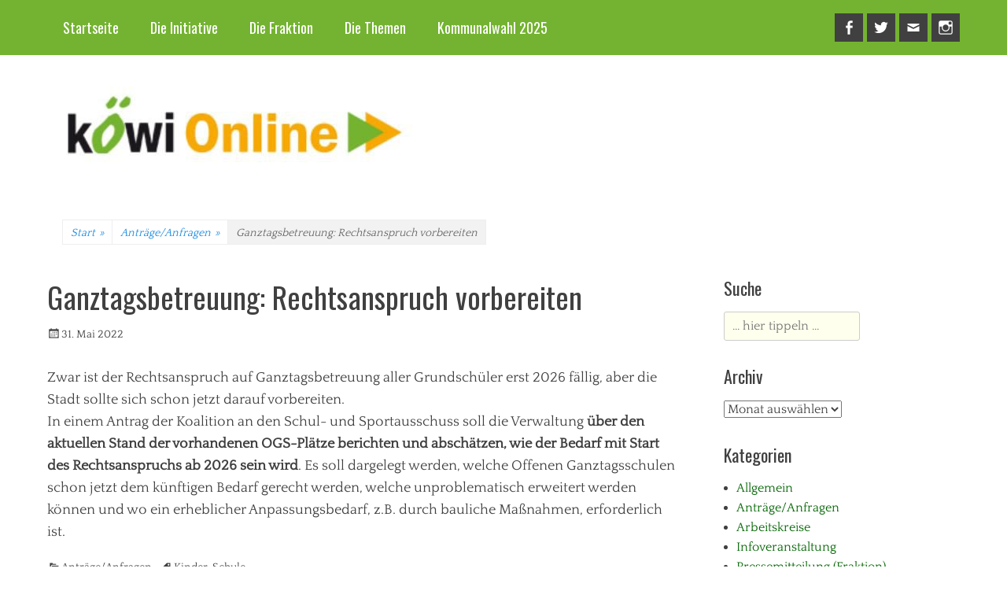

--- FILE ---
content_type: text/html; charset=UTF-8
request_url: https://www.koewi-online.de/ganztagsbetreuung-rechtsanspruch-vorbereiten/
body_size: 62260
content:
		<!DOCTYPE html>
		<html lang="de">
		
<head>
		<meta charset="UTF-8">
		<meta name="viewport" content="width=device-width, initial-scale=1, minimum-scale=1">
		<link rel="profile" href="http://gmpg.org/xfn/11">
		<title>Ganztagsbetreuung: Rechtsanspruch vorbereiten &#8211; KöWI – Königswinterer Wählerinitiative</title>
<meta name='robots' content='max-image-preview:large' />
	<style>img:is([sizes="auto" i], [sizes^="auto," i]) { contain-intrinsic-size: 3000px 1500px }</style>
	<link rel="alternate" type="application/rss+xml" title="KöWI – Königswinterer Wählerinitiative &raquo; Feed" href="https://www.koewi-online.de/feed/" />
<link rel="alternate" type="application/rss+xml" title="KöWI – Königswinterer Wählerinitiative &raquo; Kommentar-Feed" href="https://www.koewi-online.de/comments/feed/" />
<script type="text/javascript">
/* <![CDATA[ */
window._wpemojiSettings = {"baseUrl":"https:\/\/s.w.org\/images\/core\/emoji\/16.0.1\/72x72\/","ext":".png","svgUrl":"https:\/\/s.w.org\/images\/core\/emoji\/16.0.1\/svg\/","svgExt":".svg","source":{"concatemoji":"https:\/\/www.koewi-online.de\/wp-includes\/js\/wp-emoji-release.min.js?ver=6.8.3"}};
/*! This file is auto-generated */
!function(s,n){var o,i,e;function c(e){try{var t={supportTests:e,timestamp:(new Date).valueOf()};sessionStorage.setItem(o,JSON.stringify(t))}catch(e){}}function p(e,t,n){e.clearRect(0,0,e.canvas.width,e.canvas.height),e.fillText(t,0,0);var t=new Uint32Array(e.getImageData(0,0,e.canvas.width,e.canvas.height).data),a=(e.clearRect(0,0,e.canvas.width,e.canvas.height),e.fillText(n,0,0),new Uint32Array(e.getImageData(0,0,e.canvas.width,e.canvas.height).data));return t.every(function(e,t){return e===a[t]})}function u(e,t){e.clearRect(0,0,e.canvas.width,e.canvas.height),e.fillText(t,0,0);for(var n=e.getImageData(16,16,1,1),a=0;a<n.data.length;a++)if(0!==n.data[a])return!1;return!0}function f(e,t,n,a){switch(t){case"flag":return n(e,"\ud83c\udff3\ufe0f\u200d\u26a7\ufe0f","\ud83c\udff3\ufe0f\u200b\u26a7\ufe0f")?!1:!n(e,"\ud83c\udde8\ud83c\uddf6","\ud83c\udde8\u200b\ud83c\uddf6")&&!n(e,"\ud83c\udff4\udb40\udc67\udb40\udc62\udb40\udc65\udb40\udc6e\udb40\udc67\udb40\udc7f","\ud83c\udff4\u200b\udb40\udc67\u200b\udb40\udc62\u200b\udb40\udc65\u200b\udb40\udc6e\u200b\udb40\udc67\u200b\udb40\udc7f");case"emoji":return!a(e,"\ud83e\udedf")}return!1}function g(e,t,n,a){var r="undefined"!=typeof WorkerGlobalScope&&self instanceof WorkerGlobalScope?new OffscreenCanvas(300,150):s.createElement("canvas"),o=r.getContext("2d",{willReadFrequently:!0}),i=(o.textBaseline="top",o.font="600 32px Arial",{});return e.forEach(function(e){i[e]=t(o,e,n,a)}),i}function t(e){var t=s.createElement("script");t.src=e,t.defer=!0,s.head.appendChild(t)}"undefined"!=typeof Promise&&(o="wpEmojiSettingsSupports",i=["flag","emoji"],n.supports={everything:!0,everythingExceptFlag:!0},e=new Promise(function(e){s.addEventListener("DOMContentLoaded",e,{once:!0})}),new Promise(function(t){var n=function(){try{var e=JSON.parse(sessionStorage.getItem(o));if("object"==typeof e&&"number"==typeof e.timestamp&&(new Date).valueOf()<e.timestamp+604800&&"object"==typeof e.supportTests)return e.supportTests}catch(e){}return null}();if(!n){if("undefined"!=typeof Worker&&"undefined"!=typeof OffscreenCanvas&&"undefined"!=typeof URL&&URL.createObjectURL&&"undefined"!=typeof Blob)try{var e="postMessage("+g.toString()+"("+[JSON.stringify(i),f.toString(),p.toString(),u.toString()].join(",")+"));",a=new Blob([e],{type:"text/javascript"}),r=new Worker(URL.createObjectURL(a),{name:"wpTestEmojiSupports"});return void(r.onmessage=function(e){c(n=e.data),r.terminate(),t(n)})}catch(e){}c(n=g(i,f,p,u))}t(n)}).then(function(e){for(var t in e)n.supports[t]=e[t],n.supports.everything=n.supports.everything&&n.supports[t],"flag"!==t&&(n.supports.everythingExceptFlag=n.supports.everythingExceptFlag&&n.supports[t]);n.supports.everythingExceptFlag=n.supports.everythingExceptFlag&&!n.supports.flag,n.DOMReady=!1,n.readyCallback=function(){n.DOMReady=!0}}).then(function(){return e}).then(function(){var e;n.supports.everything||(n.readyCallback(),(e=n.source||{}).concatemoji?t(e.concatemoji):e.wpemoji&&e.twemoji&&(t(e.twemoji),t(e.wpemoji)))}))}((window,document),window._wpemojiSettings);
/* ]]> */
</script>
<style id='wp-emoji-styles-inline-css' type='text/css'>

	img.wp-smiley, img.emoji {
		display: inline !important;
		border: none !important;
		box-shadow: none !important;
		height: 1em !important;
		width: 1em !important;
		margin: 0 0.07em !important;
		vertical-align: -0.1em !important;
		background: none !important;
		padding: 0 !important;
	}
</style>
<link rel='stylesheet' id='wp-block-library-css' href='https://www.koewi-online.de/wp-includes/css/dist/block-library/style.min.css?ver=6.8.3' type='text/css' media='all' />
<style id='classic-theme-styles-inline-css' type='text/css'>
/*! This file is auto-generated */
.wp-block-button__link{color:#fff;background-color:#32373c;border-radius:9999px;box-shadow:none;text-decoration:none;padding:calc(.667em + 2px) calc(1.333em + 2px);font-size:1.125em}.wp-block-file__button{background:#32373c;color:#fff;text-decoration:none}
</style>
<link rel='stylesheet' id='editorskit-frontend-css' href='https://www.koewi-online.de/wp-content/plugins/block-options/build/style.build.css?ver=new' type='text/css' media='all' />
<style id='global-styles-inline-css' type='text/css'>
:root{--wp--preset--aspect-ratio--square: 1;--wp--preset--aspect-ratio--4-3: 4/3;--wp--preset--aspect-ratio--3-4: 3/4;--wp--preset--aspect-ratio--3-2: 3/2;--wp--preset--aspect-ratio--2-3: 2/3;--wp--preset--aspect-ratio--16-9: 16/9;--wp--preset--aspect-ratio--9-16: 9/16;--wp--preset--color--black: #000000;--wp--preset--color--cyan-bluish-gray: #abb8c3;--wp--preset--color--white: #ffffff;--wp--preset--color--pale-pink: #f78da7;--wp--preset--color--vivid-red: #cf2e2e;--wp--preset--color--luminous-vivid-orange: #ff6900;--wp--preset--color--luminous-vivid-amber: #fcb900;--wp--preset--color--light-green-cyan: #7bdcb5;--wp--preset--color--vivid-green-cyan: #00d084;--wp--preset--color--pale-cyan-blue: #8ed1fc;--wp--preset--color--vivid-cyan-blue: #0693e3;--wp--preset--color--vivid-purple: #9b51e0;--wp--preset--gradient--vivid-cyan-blue-to-vivid-purple: linear-gradient(135deg,rgba(6,147,227,1) 0%,rgb(155,81,224) 100%);--wp--preset--gradient--light-green-cyan-to-vivid-green-cyan: linear-gradient(135deg,rgb(122,220,180) 0%,rgb(0,208,130) 100%);--wp--preset--gradient--luminous-vivid-amber-to-luminous-vivid-orange: linear-gradient(135deg,rgba(252,185,0,1) 0%,rgba(255,105,0,1) 100%);--wp--preset--gradient--luminous-vivid-orange-to-vivid-red: linear-gradient(135deg,rgba(255,105,0,1) 0%,rgb(207,46,46) 100%);--wp--preset--gradient--very-light-gray-to-cyan-bluish-gray: linear-gradient(135deg,rgb(238,238,238) 0%,rgb(169,184,195) 100%);--wp--preset--gradient--cool-to-warm-spectrum: linear-gradient(135deg,rgb(74,234,220) 0%,rgb(151,120,209) 20%,rgb(207,42,186) 40%,rgb(238,44,130) 60%,rgb(251,105,98) 80%,rgb(254,248,76) 100%);--wp--preset--gradient--blush-light-purple: linear-gradient(135deg,rgb(255,206,236) 0%,rgb(152,150,240) 100%);--wp--preset--gradient--blush-bordeaux: linear-gradient(135deg,rgb(254,205,165) 0%,rgb(254,45,45) 50%,rgb(107,0,62) 100%);--wp--preset--gradient--luminous-dusk: linear-gradient(135deg,rgb(255,203,112) 0%,rgb(199,81,192) 50%,rgb(65,88,208) 100%);--wp--preset--gradient--pale-ocean: linear-gradient(135deg,rgb(255,245,203) 0%,rgb(182,227,212) 50%,rgb(51,167,181) 100%);--wp--preset--gradient--electric-grass: linear-gradient(135deg,rgb(202,248,128) 0%,rgb(113,206,126) 100%);--wp--preset--gradient--midnight: linear-gradient(135deg,rgb(2,3,129) 0%,rgb(40,116,252) 100%);--wp--preset--font-size--small: 13px;--wp--preset--font-size--medium: 20px;--wp--preset--font-size--large: 36px;--wp--preset--font-size--x-large: 42px;--wp--preset--spacing--20: 0.44rem;--wp--preset--spacing--30: 0.67rem;--wp--preset--spacing--40: 1rem;--wp--preset--spacing--50: 1.5rem;--wp--preset--spacing--60: 2.25rem;--wp--preset--spacing--70: 3.38rem;--wp--preset--spacing--80: 5.06rem;--wp--preset--shadow--natural: 6px 6px 9px rgba(0, 0, 0, 0.2);--wp--preset--shadow--deep: 12px 12px 50px rgba(0, 0, 0, 0.4);--wp--preset--shadow--sharp: 6px 6px 0px rgba(0, 0, 0, 0.2);--wp--preset--shadow--outlined: 6px 6px 0px -3px rgba(255, 255, 255, 1), 6px 6px rgba(0, 0, 0, 1);--wp--preset--shadow--crisp: 6px 6px 0px rgba(0, 0, 0, 1);}:where(.is-layout-flex){gap: 0.5em;}:where(.is-layout-grid){gap: 0.5em;}body .is-layout-flex{display: flex;}.is-layout-flex{flex-wrap: wrap;align-items: center;}.is-layout-flex > :is(*, div){margin: 0;}body .is-layout-grid{display: grid;}.is-layout-grid > :is(*, div){margin: 0;}:where(.wp-block-columns.is-layout-flex){gap: 2em;}:where(.wp-block-columns.is-layout-grid){gap: 2em;}:where(.wp-block-post-template.is-layout-flex){gap: 1.25em;}:where(.wp-block-post-template.is-layout-grid){gap: 1.25em;}.has-black-color{color: var(--wp--preset--color--black) !important;}.has-cyan-bluish-gray-color{color: var(--wp--preset--color--cyan-bluish-gray) !important;}.has-white-color{color: var(--wp--preset--color--white) !important;}.has-pale-pink-color{color: var(--wp--preset--color--pale-pink) !important;}.has-vivid-red-color{color: var(--wp--preset--color--vivid-red) !important;}.has-luminous-vivid-orange-color{color: var(--wp--preset--color--luminous-vivid-orange) !important;}.has-luminous-vivid-amber-color{color: var(--wp--preset--color--luminous-vivid-amber) !important;}.has-light-green-cyan-color{color: var(--wp--preset--color--light-green-cyan) !important;}.has-vivid-green-cyan-color{color: var(--wp--preset--color--vivid-green-cyan) !important;}.has-pale-cyan-blue-color{color: var(--wp--preset--color--pale-cyan-blue) !important;}.has-vivid-cyan-blue-color{color: var(--wp--preset--color--vivid-cyan-blue) !important;}.has-vivid-purple-color{color: var(--wp--preset--color--vivid-purple) !important;}.has-black-background-color{background-color: var(--wp--preset--color--black) !important;}.has-cyan-bluish-gray-background-color{background-color: var(--wp--preset--color--cyan-bluish-gray) !important;}.has-white-background-color{background-color: var(--wp--preset--color--white) !important;}.has-pale-pink-background-color{background-color: var(--wp--preset--color--pale-pink) !important;}.has-vivid-red-background-color{background-color: var(--wp--preset--color--vivid-red) !important;}.has-luminous-vivid-orange-background-color{background-color: var(--wp--preset--color--luminous-vivid-orange) !important;}.has-luminous-vivid-amber-background-color{background-color: var(--wp--preset--color--luminous-vivid-amber) !important;}.has-light-green-cyan-background-color{background-color: var(--wp--preset--color--light-green-cyan) !important;}.has-vivid-green-cyan-background-color{background-color: var(--wp--preset--color--vivid-green-cyan) !important;}.has-pale-cyan-blue-background-color{background-color: var(--wp--preset--color--pale-cyan-blue) !important;}.has-vivid-cyan-blue-background-color{background-color: var(--wp--preset--color--vivid-cyan-blue) !important;}.has-vivid-purple-background-color{background-color: var(--wp--preset--color--vivid-purple) !important;}.has-black-border-color{border-color: var(--wp--preset--color--black) !important;}.has-cyan-bluish-gray-border-color{border-color: var(--wp--preset--color--cyan-bluish-gray) !important;}.has-white-border-color{border-color: var(--wp--preset--color--white) !important;}.has-pale-pink-border-color{border-color: var(--wp--preset--color--pale-pink) !important;}.has-vivid-red-border-color{border-color: var(--wp--preset--color--vivid-red) !important;}.has-luminous-vivid-orange-border-color{border-color: var(--wp--preset--color--luminous-vivid-orange) !important;}.has-luminous-vivid-amber-border-color{border-color: var(--wp--preset--color--luminous-vivid-amber) !important;}.has-light-green-cyan-border-color{border-color: var(--wp--preset--color--light-green-cyan) !important;}.has-vivid-green-cyan-border-color{border-color: var(--wp--preset--color--vivid-green-cyan) !important;}.has-pale-cyan-blue-border-color{border-color: var(--wp--preset--color--pale-cyan-blue) !important;}.has-vivid-cyan-blue-border-color{border-color: var(--wp--preset--color--vivid-cyan-blue) !important;}.has-vivid-purple-border-color{border-color: var(--wp--preset--color--vivid-purple) !important;}.has-vivid-cyan-blue-to-vivid-purple-gradient-background{background: var(--wp--preset--gradient--vivid-cyan-blue-to-vivid-purple) !important;}.has-light-green-cyan-to-vivid-green-cyan-gradient-background{background: var(--wp--preset--gradient--light-green-cyan-to-vivid-green-cyan) !important;}.has-luminous-vivid-amber-to-luminous-vivid-orange-gradient-background{background: var(--wp--preset--gradient--luminous-vivid-amber-to-luminous-vivid-orange) !important;}.has-luminous-vivid-orange-to-vivid-red-gradient-background{background: var(--wp--preset--gradient--luminous-vivid-orange-to-vivid-red) !important;}.has-very-light-gray-to-cyan-bluish-gray-gradient-background{background: var(--wp--preset--gradient--very-light-gray-to-cyan-bluish-gray) !important;}.has-cool-to-warm-spectrum-gradient-background{background: var(--wp--preset--gradient--cool-to-warm-spectrum) !important;}.has-blush-light-purple-gradient-background{background: var(--wp--preset--gradient--blush-light-purple) !important;}.has-blush-bordeaux-gradient-background{background: var(--wp--preset--gradient--blush-bordeaux) !important;}.has-luminous-dusk-gradient-background{background: var(--wp--preset--gradient--luminous-dusk) !important;}.has-pale-ocean-gradient-background{background: var(--wp--preset--gradient--pale-ocean) !important;}.has-electric-grass-gradient-background{background: var(--wp--preset--gradient--electric-grass) !important;}.has-midnight-gradient-background{background: var(--wp--preset--gradient--midnight) !important;}.has-small-font-size{font-size: var(--wp--preset--font-size--small) !important;}.has-medium-font-size{font-size: var(--wp--preset--font-size--medium) !important;}.has-large-font-size{font-size: var(--wp--preset--font-size--large) !important;}.has-x-large-font-size{font-size: var(--wp--preset--font-size--x-large) !important;}
:where(.wp-block-post-template.is-layout-flex){gap: 1.25em;}:where(.wp-block-post-template.is-layout-grid){gap: 1.25em;}
:where(.wp-block-columns.is-layout-flex){gap: 2em;}:where(.wp-block-columns.is-layout-grid){gap: 2em;}
:root :where(.wp-block-pullquote){font-size: 1.5em;line-height: 1.6;}
</style>
<link rel='stylesheet' id='vsel-styles-css' href='https://www.koewi-online.de/wp-content/plugins/very-simple-event-list/css/vsel-style.min.css?ver=6.8.3' type='text/css' media='all' />
<link rel='stylesheet' id='clean-magazine-web-font-css' href='https://www.koewi-online.de/wp-content/uploads/fonts/477b99866c538a6d09cccade40aae3ae/font.css?v=1667492877' type='text/css' media='all' />
<link rel='stylesheet' id='clean-magazine-style-css' href='https://www.koewi-online.de/wp-content/themes/koewis/style.css?ver=1.0' type='text/css' media='all' />
<link rel='stylesheet' id='genericons-css' href='https://www.koewi-online.de/wp-content/themes/clean-magazine-pro/css/genericons/genericons.css?ver=3.4.1' type='text/css' media='all' />
<link rel='stylesheet' id='tablepress-default-css' href='https://www.koewi-online.de/wp-content/tablepress-combined.min.css?ver=73' type='text/css' media='all' />
<style id='kadence-blocks-global-variables-inline-css' type='text/css'>
:root {--global-kb-font-size-sm:clamp(0.8rem, 0.73rem + 0.217vw, 0.9rem);--global-kb-font-size-md:clamp(1.1rem, 0.995rem + 0.326vw, 1.25rem);--global-kb-font-size-lg:clamp(1.75rem, 1.576rem + 0.543vw, 2rem);--global-kb-font-size-xl:clamp(2.25rem, 1.728rem + 1.63vw, 3rem);--global-kb-font-size-xxl:clamp(2.5rem, 1.456rem + 3.26vw, 4rem);--global-kb-font-size-xxxl:clamp(2.75rem, 0.489rem + 7.065vw, 6rem);}:root {--global-palette1: #3182CE;--global-palette2: #2B6CB0;--global-palette3: #1A202C;--global-palette4: #2D3748;--global-palette5: #4A5568;--global-palette6: #718096;--global-palette7: #EDF2F7;--global-palette8: #F7FAFC;--global-palette9: #ffffff;}
</style>
<script type="text/javascript" src="https://www.koewi-online.de/wp-includes/js/jquery/jquery.min.js?ver=3.7.1" id="jquery-core-js"></script>
<script type="text/javascript" src="https://www.koewi-online.de/wp-includes/js/jquery/jquery-migrate.min.js?ver=3.4.1" id="jquery-migrate-js"></script>
<script type="text/javascript" src="https://www.koewi-online.de/wp-content/themes/clean-magazine-pro/js/jquery.sidr.min.js?ver=2.2.1.1" id="jquery-sidr-js"></script>
<script type="text/javascript" src="https://www.koewi-online.de/wp-content/themes/clean-magazine-pro/js/clean-magazine-custom-scripts.min.js" id="clean-magazine-custom-scripts-js"></script>
<!--[if lt IE 9]>
<script type="text/javascript" src="https://www.koewi-online.de/wp-content/themes/clean-magazine-pro/js/html5.min.js?ver=3.7.3" id="clean-magazine-html5-js"></script>
<![endif]-->
<link rel="https://api.w.org/" href="https://www.koewi-online.de/wp-json/" /><link rel="alternate" title="JSON" type="application/json" href="https://www.koewi-online.de/wp-json/wp/v2/posts/3455" /><link rel="EditURI" type="application/rsd+xml" title="RSD" href="https://www.koewi-online.de/xmlrpc.php?rsd" />
<meta name="generator" content="WordPress 6.8.3" />
<link rel="canonical" href="https://www.koewi-online.de/ganztagsbetreuung-rechtsanspruch-vorbereiten/" />
<link rel='shortlink' href='https://www.koewi-online.de/?p=3455' />
<link rel="alternate" title="oEmbed (JSON)" type="application/json+oembed" href="https://www.koewi-online.de/wp-json/oembed/1.0/embed?url=https%3A%2F%2Fwww.koewi-online.de%2Fganztagsbetreuung-rechtsanspruch-vorbereiten%2F" />
<link rel="alternate" title="oEmbed (XML)" type="text/xml+oembed" href="https://www.koewi-online.de/wp-json/oembed/1.0/embed?url=https%3A%2F%2Fwww.koewi-online.de%2Fganztagsbetreuung-rechtsanspruch-vorbereiten%2F&#038;format=xml" />
<link rel="icon" href="https://www.koewi-online.de/wp-content/uploads/2019/12/icon-150x150.jpg" sizes="32x32" />
<link rel="icon" href="https://www.koewi-online.de/wp-content/uploads/2019/12/icon.jpg" sizes="192x192" />
<link rel="apple-touch-icon" href="https://www.koewi-online.de/wp-content/uploads/2019/12/icon.jpg" />
<meta name="msapplication-TileImage" content="https://www.koewi-online.de/wp-content/uploads/2019/12/icon.jpg" />
		<style type="text/css" id="wp-custom-css">
			
.entry-content ul > li a{color:green;}
.entry-content ul > li a:hover{background-color:#c8d9c7;color:black;}



a:hover {background-color: #C8D9C7;}
a:focus {outline: 0;}
a:focus {background-color: #C8D9C7;}


/*wegen den Bildern beim hervorgehobenen Inhalt, also IMPRESSUM etc */
.img a:hover {background-color: transparent}

/* .image wp-immage-69 attachment-full size-full a:hover{color: red;} */




.entry-title 
a:hover {color: black; background-color: #C8D9C7;}

.tags-links 
a:hover {color: black; background-color: #C8D9C7;}

.cat-links 
a:hover {color: black; background-color: #C8D9C7;}
.posted-on 
a:hover {color: black; background-color: #C8D9C7;}







/*.wp-block-gallery .blocks-gallery-item figcaption {text-align:right;font-size:2.0em;font-weight:normal;} */ 

.wp-block-gallery .blocks-gallery-item figcaption {text-align:center;font-size: 1em;font-weight:normal;}

.wp-block-gallery .blocks-gallery-item figcaption a {text-align:center;font-size:1.5em;font-weight:bold;color:white;}

/* .wp-block-gallery .blocks-gallery-item figcaption a:hover {text-align:right;font-size:1.2em;font-weight:bold;color:black;} */


#site-logo a:hover{background-color: transparent;}

/*.customize-unpreviewable a:hover{background-color: transparent; color:transparent}
 */
/* ich krieg diesen beknackten hover-Effekt beim Journal-PDF-Link nicht weg */




.textwidget
a{color:darkgreen;}
a:hover{
	color:black;
	background-color:#c8d9c7;
	/* font-weight:bold; */
}


.custom-html-widget a{color:darkgreen;}
a:hover{color:black;}




.cat-item a{color:darkgreen;}
.cat-item a:hover{
	color:black;
	/* background-color:#c8d9c7; */
	font-weight:normal;
}

/* .cat-item a:hover{text-decoration: underline;} */

.tag-cloud-link{color:darkgreen;}




#promotion-message{border-color:green;}

#promotion-message .right .promotion-button { 
margin-top:25px;
background-color:green; color:white;
	font-weight:bold;
}

/* #promotion-message .right .promotion-button:hover{background-color:#b2cab0;color:darkgreen;font-weight:bold;border-top-width:3px;border-bottom-width:8px;border-right-width:8px;border-color:darkgreen;} */

#promotion-message .right .promotion-button:hover{background-color:#74b331;color:white;font-weight:bold;border-color:darkgreen;}



#promotion-message .right .promotion-button:focus{background-color:green;color:white;}



/* */
#header-highlights-content .entry-container {display:none;}






#header-top{background-color:#74b331;}
#promotion-message{
	background-color:#c8d9c7;
	color:black;
}

.nav-primary{
	background-color:#74b331;
	display:none;
}

.more-link{
	margin-left:5px;
	color:green;
/*	background-color:#c8d9c7; */
	font-weight:bold;
}

/* 
 * .more-link::before{content: "Read this: ";}
*/





/* *******************
Vor/Rück-Navi b. Einzelposts ********************** */
.post-navigation span{color:green; padding-left:20px; padding-right:20px;}

.post-navigation .meta-nav{background-color:#c8d9c7;color:black;padding:0px;}






.slider-image{pointer-events: none;}

.slider-image{background-color:#c8d9c7;}
/* #c8d9c7 */


/* ****************** */
/* FEATURE-SLIDER mit Seitentexten ENDE */

/* wegen dem weiterlesen-Link im Slider*/
/* #feature-slider a:link{color:#74b331;}
*/


/* ÜB beim Slider */
#feature-slider .entry-container, #feature-slider .entry-title, #feature-slider .entry-title a{color:white;}

/* Weiterlesen-Link b. Slider */
#feature-slider .entry-summary a{color:#74b331;}

#feature-slider .entry-container{
	border-top: 5px solid #c8d9c7;
	border-right: 5px solid #c8d9c7;
	border-left: 5px solid #c8d9c7;
}

#feature-slider 
.cycle-pager span.cycle-pager-active{color:#74b331;}

/* ****************** */
/* FEATURE-SLIDER mit Seitentexten ENDE */



/* ****************** */
/* FEATURE-SLIDER mit nur Bilder ANFANG*/
#feature-slider .cycle-pager {display: none;}

#feature-slider .cycle-prev {display: none;}
#feature-slider .cycle-next {display: none;}

/* pager = grüner Punkt */
/* prev/next = weiße Pfeile */

/* FEATURE-SLIDER mit nur Bilder ANFANG*/
/* ****************** */




#news-ticker {background-color: #c8d9c7}
#news-ticker .wrapper  {background-color: #f2f2f2; border-bottom: 1px solid lightgray; margin-bottom: 30px; }

.news-ticker-title a {color: darkgreen;}
.news-ticker-title a:hover, 
.news-ticker-title a:focus {color: black;}






/* .new-ticket-content
a:link {color: yellow;} */


/* HIMMEL ARSCH UND ZWIRN */


/* .new-ticket-content {background-color: green;} */
/* heißt hier wirklich ticket mit T, hilft mir trotzdem nichts ... */








.search-field{
	background-color:#ffe;
	border: 3px solid green;
}

.nav-primary .search-field{border: 3px solid green;}


input[type="text"]:focus,
input[type="email"]:focus,
input[type="url"]:focus,
input[type="password"]:focus,
input[type="search"]:focus,
textarea{
	color: black;
	/*font-weight: bold; */
	border: 3px solid green;
}

/* ++++++++++++++++++++++
Wrum zum Henker verhält sioch das Suchfeld unterm Navi anders als in der Seitenleiste?
+++++++++++++++++++++++ */



.page-header .page-title {display:none;}
/* nimmt bei Archiv- u. Kategorieseiten den Titel raus*/




.site-title{display:none;}
.site-description{display:none;}



#site-generator{background-color:#74b331;}
#site-generator{display:none;}



.site-footer{border-color:darkgreen;background-color:#c8d9c7;color:darkgreen;
}

#site-footer a:link{font-weight:bold; color:darkgreen;background-color: rgb(249, 249, 249);}
#site-footer a:hover{font-weight:bold; color:black;background-color: rgb(249, 249, 249);}

/* Link im Footer */
/* #supplementary  a:link{font-weight:bold; color:darkgreen;background-color: rgb(249, 249, 249);}

#supplementary  a:hover{font-weight:bold; color:black;background-color: rgb(249, 249, 249);}
*/





	
/* Wetter */
.wetter_widget{
	pointer-events: none;
  cursor: default;}

.weather_title {
    font-weight: bold;
    padding: 5px 0;
    font-size: 20px;
    background: rgba(0, 0, 0, 0.03);
    text-align: center;
	display: none;
}


#featured-post-1 .entry-title a:link{color:green;font-size:0.7em;}
#featured-post-1 .entry-title a:visited{color:green;}
#featured-post-1 .entry-title a:hover{color:black;}
#featured-post-1 .entry-title a:active{color:black;}
/* #featured-post-1 .entry-title{display:none;} */

#featured-post-2 .entry-title a:link{color:green;font-size:0.7em;}
#featured-post-2 .entry-title a:visited{color:green;}
#featured-post-2 .entry-title a:hover{color:black;}
#featured-post-2 .entry-title a:active{color:black;}

#featured-post-3 .entry-title a:link{color:green;font-size:0.7em;}
#featured-post-3 .entry-title a:visited{color:green;}
#featured-post-3 .entry-title a:hover{color:black;}
#featured-post-3 .entry-title a:active{color:black;}

#featured-post-1, #featured-post-2, #featured-post-3 {text-align:center;}

/* #featured-post-1 .featured-homepage-image {margin-bottom:0px;}
*/

#featured-content {background-color: #fff; padding-top:1px; padding-bottom:0px;}

#featured-content.border-top {border-top: 0px solid #c8d9c7;}




/*
a{color:green;}
a:hover{color:black; background-color:#c8d9c7;}
*/
.rwilistnull {list-style-type: none;}

.wp-block-image figcaption {margin-left: 25px; margin-right: 25px; text-align: center; font-size: 0.8em;}

/*damit der Whopper nicht doppelt auftaucht*/
#mobile-header-top-menu {display: none;}


/* EVENT-List*/
/* ==========*/
/* Hintergrund hellgrau, leichten Abstandrand, keine Anzeige der Kategorie */
.vsel-meta-cats {display:none}
.vsel-meta{background-color: #f8f9f7; padding: 10px;}
.vsel-meta-location {font-weight:bold;}

.vsel-no-events {background-color: #f8f9f7; padding: 10px;}



/* für die Seitenleiste bei Kontakten das wieder rausnehmen*/
#vsel_widget-3 .vsel-meta {background-color: #fff; padding: 0px; line-height: 1;} 

/* Ort un= fett
#vsel_widget-3 .vsel-meta-location {font-weight:normal;}*/



/* passt auf der Termin-Seite den Textblock an den Termintitel an*/
.vsel-info{margin-top: 12px;}


.rwiborder-1
{margin-left: 15px; border-left: 6px solid darkgray; padding-left: 15px;}

/* gruener Rand links */
.rwirandgruen{
	margin-top: 15px;
	margin-bottom: 15px;
	border-left: 15px solid #74b331;
	padding-left: 13px;}
	
	/* KOEWI-gruener Rand links */
.rwirandkoewi{
	margin-top: 15px;
	margin-bottom: 15px;
	border-left: 15px solid #75b431;
	padding-left: 13px;}

/* ///////////////////////////////////////////  */
/* Tel-Klick-Button der nur im Handy auftaucht  */

a:link.rwitelbut, a:visited.rwitelbut
{	
   /* margin-top: 15px;
    margin-bottom: 15px; */
	font-size: 80%;
    background-color: lightgreen;
    color: black;
    border: 2px solid green;
    	border-bottom-left-radius: 0.5em;
	border-bottom-right-radius: 0.5em;
   	border-top-left-radius: 0.5em;
	border-top-right-radius: 0.5em;
    padding: 1px 3px;
    text-align: center;
    text-decoration: none;
    display: inline-block;
}

a:hover.rwitelbut, a:active.rwitelbut {
    background-color: green;
    color: white;
}

@media screen and (min-width: 680px)
{a:link.rwitelbut, a:visited.rwitelbut, a:hover.rwitelbut, a:active.rwitelbut {display: none}}
/* {a:link.rwitelbut, a:visited.rwitelbut, a:hover.rwitelbut, a:active.rwitelbut, .rwitelbut {display: none}} */
/* /////// Ende Tel-Klick-Button der nur im Handy auftaucht ///////////////////////////////  */


		</style>
		<!-- refreshing cache -->
<!-- KöWI – Königswinterer Wählerinitiative inline CSS Styles -->
<style type="text/css" media="screen" rel="ct-custom-css">
.site-title a, .site-description { position: absolute !important; clip: rect(1px 1px 1px 1px); clip: rect(1px, 1px, 1px, 1px); }
a { color: #00624f; }
#supplementary .widget-wrap a { color: #006918; }
#supplementary .widget-wrap a:hover { color: #000000; }
#promotion-message { background-color: #c8d9c7; color: #000000; border-color: #404040;  }
#promotion-message a { color: #000000; }
#header-highlights-content { background-color: #000000; }
#news-ticker { background-color: #f2f2f2; }
</style>
</head>

<body class="wp-singular post-template-default single single-post postid-3455 single-format-standard wp-custom-logo wp-theme-clean-magazine-pro wp-child-theme-koewis group-blog two-columns content-left full-content mobile-menu-one header-top-two-columns">


		<div id="page" class="hfeed site">
		    <aside role="complementary" id="header-top" class="header-top-bar">
        <div class="wrapper">
                            <div class="clearfix header-top-left">
                        <section id="header-top-menu" class="site-navigation widget widget_nav_menu">
        <div class="widget-wrap">
            <div class="mobile-menu-anchor header-top-menu" id="mobile-header-top-menu">
                <a class="genericon genericon-menu" id="header-top-menu" href="#mobile-header-top-nav">
                    <span class="mobile-menu-text">Menu</span>
                </a>
            </div>
            <nav class="nav-header-top" role="navigation">
                <div class="wrapper">
                    <h3 class="assistive-text">Header-Menü</h3>
                    <div class="screen-reader-text skip-link"><a href="#content" title="Weiter zum Inhalt">Weiter zum Inhalt</a></div>
                    <div class="menu-rwi_headermenue-container"><ul id="menu-rwi_headermenue" class="menu clean-magazine-nav-menu"><li id="menu-item-302" class="menu-item menu-item-type-custom menu-item-object-custom menu-item-home menu-item-302"><a href="https://www.koewi-online.de">Startseite</a></li>
<li id="menu-item-303" class="menu-item menu-item-type-post_type menu-item-object-page menu-item-303"><a href="https://www.koewi-online.de/die-initiative/">Die Initiative</a></li>
<li id="menu-item-304" class="menu-item menu-item-type-post_type menu-item-object-page menu-item-304"><a href="https://www.koewi-online.de/die-fraktion/">Die Fraktion</a></li>
<li id="menu-item-754" class="menu-item menu-item-type-post_type menu-item-object-page menu-item-754"><a href="https://www.koewi-online.de/die-themen/">Die Themen</a></li>
<li id="menu-item-4737" class="menu-item menu-item-type-post_type menu-item-object-page menu-item-4737"><a href="https://www.koewi-online.de/kommunalwahl-2025/">Kommunalwahl 2025</a></li>
</ul></div>                </div><!-- .wrapper -->
            </nav><!-- .nav-header-top -->
        </div><!-- .widget-wrap -->
    </section>
                </div><!-- .header-top-left -->
                            <div class="header-top-right">
                    <section class="widget widget_clean_magazine_social_icons" id="header-right-social-icons">
                        <div class="widget-wrap">
                            <a class="genericon_parent genericon genericon-facebook-alt" target="_blank" title="Facebook" href="https://www.facebook.com/koewi"><span class="screen-reader-text">Facebook</span> </a><a class="genericon_parent genericon genericon-twitter" target="_blank" title="Twitter" href="https://twitter.com/koewi_online"><span class="screen-reader-text">Twitter</span> </a><a class="genericon_parent genericon genericon-mail" target="_blank" title="E-Mail" href="mailto:&#105;nf&#111;&#64;&#107;&#111;&#101;&#119;i&#45;&#111;&#110;&#108;i&#110;&#101;.&#100;e"><span class="screen-reader-text">E-Mail</span> </a><a class="genericon_parent genericon genericon-instagram" target="_blank" title="Instagram" href="https://www.instagram.com/koewi.waehlerinitiative/"><span class="screen-reader-text">Instagram</span> </a>                        </div><!-- .widget-wrap -->
                    </section><!-- #header-right-social-icons -->
                </div><!-- .header-top-right -->
                    </div><!-- .wrapper -->
    </aside><!-- #header-top -->
    		<header id="masthead" role="banner">
    		<div class="wrapper">
		
    <div id="mobile-header-left-menu" class="mobile-menu-anchor primary-menu">
        <a href="#mobile-header-left-nav" id="header-left-menu" class="genericon genericon-menu">
            <span class="mobile-menu-text">Menü</span>
        </a>
    </div><!-- #mobile-header-menu -->

    <div id="site-branding" class="logo-right"><div id="site-header"><p class="site-title"><a href="https://www.koewi-online.de/">KöWI – Königswinterer Wählerinitiative</a></p><p class="site-description"></p>
		</div><!-- #site-header -->
				<div id="site-logo"><a href="https://www.koewi-online.de/" class="custom-logo-link" rel="home"><img width="473" height="109" src="https://www.koewi-online.de/wp-content/uploads/2019/12/cropped-logo-1.jpg" class="custom-logo" alt="KöWI – Königswinterer Wählerinitiative" decoding="async" fetchpriority="high" srcset="https://www.koewi-online.de/wp-content/uploads/2019/12/cropped-logo-1.jpg 473w, https://www.koewi-online.de/wp-content/uploads/2019/12/cropped-logo-1-300x69.jpg 300w" sizes="(max-width: 473px) 100vw, 473px" /></a></div><!-- #site-logo --></div><!-- #site-branding-->

<aside class="sidebar sidebar-header-right widget-area site-navigation">
	</aside><!-- .sidebar .header-sidebar .widget-area -->

			</div><!-- .wrapper -->
		</header><!-- #masthead -->
		    	<nav id="site-navigation" class="site-navigation nav-primary search-enabled" role="navigation">
            <div class="wrapper">
                <h3 class="assistive-text">Hauptmenü</h3>
                <div class="screen-reader-text skip-link"><a href="#content" title="Weiter zum Inhalt">Weiter zum Inhalt</a></div>
                <ul id="menu-rwi_headermenue-1" class="menu clean-magazine-nav-menu"><li class="menu-item menu-item-type-custom menu-item-object-custom menu-item-home menu-item-302"><a href="https://www.koewi-online.de">Startseite</a></li>
<li class="menu-item menu-item-type-post_type menu-item-object-page menu-item-303"><a href="https://www.koewi-online.de/die-initiative/">Die Initiative</a></li>
<li class="menu-item menu-item-type-post_type menu-item-object-page menu-item-304"><a href="https://www.koewi-online.de/die-fraktion/">Die Fraktion</a></li>
<li class="menu-item menu-item-type-post_type menu-item-object-page menu-item-754"><a href="https://www.koewi-online.de/die-themen/">Die Themen</a></li>
<li class="menu-item menu-item-type-post_type menu-item-object-page menu-item-4737"><a href="https://www.koewi-online.de/kommunalwahl-2025/">Kommunalwahl 2025</a></li>
</ul>                        <div id="search-toggle" class="genericon">
                            <a class="screen-reader-text" href="#search-container">Suche</a>
                        </div>

                        <div id="search-container" class="displaynone">
                            
<form role="search" method="get" class="search-form" action="https://www.koewi-online.de/">
	<label>
		<span class="screen-reader-text">Suche nach:</span>
		<input type="search" class="search-field" placeholder="... hier tippeln ..." value="" name="s" title="Suche nach:">
	</label>
	<input type="submit" class="search-submit" value="Suchen">
</form>
                        </div>
                                	</div><!-- .wrapper -->
        </nav><!-- .nav-primary -->
        <div id="breadcrumb-list">
					<div class="wrapper"><span class="breadcrumb" typeof="v:Breadcrumb"><a rel="v:url" property="v:title" href="https://www.koewi-online.de/">Start <span class="sep">&raquo;</span><!-- .sep --></a></span><span class="breadcrumb" typeof="v:Breadcrumb"><a rel="v:url" property="v:title" href="https://www.koewi-online.de/category/antraege-anfragen/">Anträge/Anfragen<span class="sep">&raquo;</span><!-- .sep --></a></span><span class="breadcrumb-current">Ganztagsbetreuung: Rechtsanspruch vorbereiten</span></div><!-- .wrapper -->
			</div><!-- #breadcrumb-list -->		<div id="content" class="site-content">
			<div class="wrapper">
			<div id="primary" class="content-area">
				<main id="main" class="site-main" role="main">
		
	
		
<article id="post-3455" class="post-3455 post type-post status-publish format-standard hentry category-antraege-anfragen tag-kinder tag-schule">
	<!-- Page/Post Single Image Disabled or No Image set in Post Thumbnail -->
	<div class="entry-container">
		<header class="entry-header">
			<h1 class="entry-title">Ganztagsbetreuung: Rechtsanspruch vorbereiten</h1>

			<p class="entry-meta"><span class="posted-on"><span class="screen-reader-text">Ver&ouml;ffentlicht am</span><a href="https://www.koewi-online.de/ganztagsbetreuung-rechtsanspruch-vorbereiten/" rel="bookmark"><time class="entry-date published" datetime="2022-05-31T23:10:00+02:00">31. Mai 2022</time><time class="updated" datetime="2022-08-11T15:15:13+02:00">11. August 2022</time></a></span><span class="byline"><span class="author vcard"><span class="screen-reader-text">Autor</span<a class="url fn n" href="https://www.koewi-online.de/author/rwi/">rwi</a></span></span></p><!-- .entry-meta -->		</header><!-- .entry-header -->

		<div class="entry-content">
			
<p>Zwar ist der Rechtsanspruch auf Ganztagsbetreuung aller Grundschüler erst 2026 fällig, aber die Stadt sollte sich schon jetzt darauf vorbereiten. <br>In einem Antrag der Koalition an den Schul- und Sportausschuss soll die Verwaltung <strong>über den aktuellen Stand der vorhandenen OGS-Plätze berichten und abschätzen, wie der Bedarf mit Start des Rechtsanspruchs ab 2026 sein wird</strong>. Es soll dargelegt werden, welche Offenen Ganztagsschulen schon jetzt dem künftigen Bedarf gerecht werden, welche unproblematisch erweitert werden können und wo ein erheblicher Anpassungsbedarf, z.B. durch bauliche Maßnahmen, erforderlich ist.</p>
					</div><!-- .entry-content -->

		<footer class="entry-footer">
			<p class="entry-meta"><span class="cat-links"><span class="screen-reader-text">Kategorien</span><a href="https://www.koewi-online.de/category/antraege-anfragen/" rel="category tag">Anträge/Anfragen</a></span><span class="tags-links"><span class="screen-reader-text">Tags</span><a href="https://www.koewi-online.de/tag/kinder/" rel="tag">Kinder</a>, <a href="https://www.koewi-online.de/tag/schule/" rel="tag">Schule</a></span></p><!-- .entry-meta -->		</footer><!-- .entry-footer -->
	</div><!-- .entry-container -->
</article><!-- #post-## -->
		
	<nav class="navigation post-navigation" aria-label="Beiträge">
		<h2 class="screen-reader-text">Beitragsnavigation</h2>
		<div class="nav-links"><div class="nav-previous"><a href="https://www.koewi-online.de/kulturfoerderrichtlinien-beschlossen/" rel="prev"><span class="meta-nav" aria-hidden="true">&larr; zurückblättern</span> <span class="screen-reader-text">Vorheriger Beitrag:</span> <span class="post-title">Kulturförderrichtlinien beschlossen</span></a></div><div class="nav-next"><a href="https://www.koewi-online.de/toilettenversorgung-in-der-altstadt/" rel="next"><span class="meta-nav" aria-hidden="true">vorblättern &rarr;</span> <span class="screen-reader-text">Nächster Beitrag:</span> <span class="post-title">Toilettenversorgung in der Altstadt</span></a></div></div>
	</nav>	

		</main><!-- #main -->
				</div><!-- #primary -->
			<aside class="sidebar sidebar-primary widget-area" role="complementary">
		<section id="search-2" class="widget widget_search"><div class="widget-wrap"><h2 class="widget-title">Suche</h2>
<form role="search" method="get" class="search-form" action="https://www.koewi-online.de/">
	<label>
		<span class="screen-reader-text">Suche nach:</span>
		<input type="search" class="search-field" placeholder="... hier tippeln ..." value="" name="s" title="Suche nach:">
	</label>
	<input type="submit" class="search-submit" value="Suchen">
</form>
</div><!-- .widget-wrap --></section><!-- #widget-default-search --><section id="archives-4" class="widget widget_archive"><div class="widget-wrap"><h2 class="widget-title">Archiv</h2>		<label class="screen-reader-text" for="archives-dropdown-4">Archiv</label>
		<select id="archives-dropdown-4" name="archive-dropdown">
			
			<option value="">Monat auswählen</option>
				<option value='https://www.koewi-online.de/2026/01/'> Januar 2026 </option>
	<option value='https://www.koewi-online.de/2025/12/'> Dezember 2025 </option>
	<option value='https://www.koewi-online.de/2025/11/'> November 2025 </option>
	<option value='https://www.koewi-online.de/2025/10/'> Oktober 2025 </option>
	<option value='https://www.koewi-online.de/2025/09/'> September 2025 </option>
	<option value='https://www.koewi-online.de/2025/08/'> August 2025 </option>
	<option value='https://www.koewi-online.de/2025/07/'> Juli 2025 </option>
	<option value='https://www.koewi-online.de/2025/06/'> Juni 2025 </option>
	<option value='https://www.koewi-online.de/2025/05/'> Mai 2025 </option>
	<option value='https://www.koewi-online.de/2025/04/'> April 2025 </option>
	<option value='https://www.koewi-online.de/2025/03/'> März 2025 </option>
	<option value='https://www.koewi-online.de/2025/02/'> Februar 2025 </option>
	<option value='https://www.koewi-online.de/2025/01/'> Januar 2025 </option>
	<option value='https://www.koewi-online.de/2024/12/'> Dezember 2024 </option>
	<option value='https://www.koewi-online.de/2024/11/'> November 2024 </option>
	<option value='https://www.koewi-online.de/2024/09/'> September 2024 </option>
	<option value='https://www.koewi-online.de/2024/07/'> Juli 2024 </option>
	<option value='https://www.koewi-online.de/2024/06/'> Juni 2024 </option>
	<option value='https://www.koewi-online.de/2024/05/'> Mai 2024 </option>
	<option value='https://www.koewi-online.de/2024/04/'> April 2024 </option>
	<option value='https://www.koewi-online.de/2024/03/'> März 2024 </option>
	<option value='https://www.koewi-online.de/2024/02/'> Februar 2024 </option>
	<option value='https://www.koewi-online.de/2024/01/'> Januar 2024 </option>
	<option value='https://www.koewi-online.de/2023/12/'> Dezember 2023 </option>
	<option value='https://www.koewi-online.de/2023/10/'> Oktober 2023 </option>
	<option value='https://www.koewi-online.de/2023/09/'> September 2023 </option>
	<option value='https://www.koewi-online.de/2023/08/'> August 2023 </option>
	<option value='https://www.koewi-online.de/2023/06/'> Juni 2023 </option>
	<option value='https://www.koewi-online.de/2023/05/'> Mai 2023 </option>
	<option value='https://www.koewi-online.de/2023/04/'> April 2023 </option>
	<option value='https://www.koewi-online.de/2023/03/'> März 2023 </option>
	<option value='https://www.koewi-online.de/2023/02/'> Februar 2023 </option>
	<option value='https://www.koewi-online.de/2023/01/'> Januar 2023 </option>
	<option value='https://www.koewi-online.de/2022/12/'> Dezember 2022 </option>
	<option value='https://www.koewi-online.de/2022/11/'> November 2022 </option>
	<option value='https://www.koewi-online.de/2022/10/'> Oktober 2022 </option>
	<option value='https://www.koewi-online.de/2022/09/'> September 2022 </option>
	<option value='https://www.koewi-online.de/2022/08/'> August 2022 </option>
	<option value='https://www.koewi-online.de/2022/06/'> Juni 2022 </option>
	<option value='https://www.koewi-online.de/2022/05/'> Mai 2022 </option>
	<option value='https://www.koewi-online.de/2022/03/'> März 2022 </option>
	<option value='https://www.koewi-online.de/2022/02/'> Februar 2022 </option>
	<option value='https://www.koewi-online.de/2022/01/'> Januar 2022 </option>
	<option value='https://www.koewi-online.de/2021/12/'> Dezember 2021 </option>
	<option value='https://www.koewi-online.de/2021/11/'> November 2021 </option>
	<option value='https://www.koewi-online.de/2021/10/'> Oktober 2021 </option>
	<option value='https://www.koewi-online.de/2021/09/'> September 2021 </option>
	<option value='https://www.koewi-online.de/2021/08/'> August 2021 </option>
	<option value='https://www.koewi-online.de/2021/07/'> Juli 2021 </option>
	<option value='https://www.koewi-online.de/2021/06/'> Juni 2021 </option>
	<option value='https://www.koewi-online.de/2021/05/'> Mai 2021 </option>
	<option value='https://www.koewi-online.de/2021/04/'> April 2021 </option>
	<option value='https://www.koewi-online.de/2021/03/'> März 2021 </option>
	<option value='https://www.koewi-online.de/2021/02/'> Februar 2021 </option>
	<option value='https://www.koewi-online.de/2020/11/'> November 2020 </option>
	<option value='https://www.koewi-online.de/2020/09/'> September 2020 </option>
	<option value='https://www.koewi-online.de/2020/08/'> August 2020 </option>
	<option value='https://www.koewi-online.de/2020/07/'> Juli 2020 </option>
	<option value='https://www.koewi-online.de/2020/06/'> Juni 2020 </option>
	<option value='https://www.koewi-online.de/2020/05/'> Mai 2020 </option>
	<option value='https://www.koewi-online.de/2020/04/'> April 2020 </option>
	<option value='https://www.koewi-online.de/2020/03/'> März 2020 </option>
	<option value='https://www.koewi-online.de/2020/02/'> Februar 2020 </option>
	<option value='https://www.koewi-online.de/2020/01/'> Januar 2020 </option>
	<option value='https://www.koewi-online.de/2019/12/'> Dezember 2019 </option>
	<option value='https://www.koewi-online.de/2019/11/'> November 2019 </option>
	<option value='https://www.koewi-online.de/2019/08/'> August 2019 </option>
	<option value='https://www.koewi-online.de/2019/07/'> Juli 2019 </option>
	<option value='https://www.koewi-online.de/2019/05/'> Mai 2019 </option>
	<option value='https://www.koewi-online.de/2019/01/'> Januar 2019 </option>
	<option value='https://www.koewi-online.de/2018/11/'> November 2018 </option>
	<option value='https://www.koewi-online.de/2018/06/'> Juni 2018 </option>

		</select>

			<script type="text/javascript">
/* <![CDATA[ */

(function() {
	var dropdown = document.getElementById( "archives-dropdown-4" );
	function onSelectChange() {
		if ( dropdown.options[ dropdown.selectedIndex ].value !== '' ) {
			document.location.href = this.options[ this.selectedIndex ].value;
		}
	}
	dropdown.onchange = onSelectChange;
})();

/* ]]> */
</script>
</div><!-- .widget-wrap --></section><!-- #widget-default-search --><section id="categories-4" class="widget widget_categories"><div class="widget-wrap"><h2 class="widget-title">Kategorien</h2>
			<ul>
					<li class="cat-item cat-item-1"><a href="https://www.koewi-online.de/category/allgemein/">Allgemein</a>
</li>
	<li class="cat-item cat-item-2"><a href="https://www.koewi-online.de/category/antraege-anfragen/">Anträge/Anfragen</a>
</li>
	<li class="cat-item cat-item-24"><a href="https://www.koewi-online.de/category/arbeitskreise/">Arbeitskreise</a>
</li>
	<li class="cat-item cat-item-25"><a href="https://www.koewi-online.de/category/infoveranstaltung/">Infoveranstaltung</a>
</li>
	<li class="cat-item cat-item-21"><a href="https://www.koewi-online.de/category/pressemitteilung-fraktion/">Pressemitteilung (Fraktion)</a>
</li>
	<li class="cat-item cat-item-22"><a href="https://www.koewi-online.de/category/pressemitteilung-initiative/">Pressemitteilung (Initiative)</a>
</li>
	<li class="cat-item cat-item-48"><a href="https://www.koewi-online.de/category/pressemitteilung-koalition/">Pressemitteilung (Koalition)</a>
</li>
			</ul>

			</div><!-- .widget-wrap --></section><!-- #widget-default-search --><section id="tag_cloud-3" class="widget widget_tag_cloud"><div class="widget-wrap"><h2 class="widget-title">Schlagwörter</h2><div class="tagcloud"><a href="https://www.koewi-online.de/tag/2026/" class="tag-cloud-link tag-link-256 tag-link-position-1" style="font-size: 8pt;" aria-label="2026 (1 Eintrag)">2026</a>
<a href="https://www.koewi-online.de/tag/altstadt/" class="tag-cloud-link tag-link-23 tag-link-position-2" style="font-size: 21.784615384615pt;" aria-label="Altstadt (37 Einträge)">Altstadt</a>
<a href="https://www.koewi-online.de/tag/bauen/" class="tag-cloud-link tag-link-4 tag-link-position-3" style="font-size: 20.384615384615pt;" aria-label="Bauen (27 Einträge)">Bauen</a>
<a href="https://www.koewi-online.de/tag/bergbereich/" class="tag-cloud-link tag-link-5 tag-link-position-4" style="font-size: 15pt;" aria-label="Bergbereich (8 Einträge)">Bergbereich</a>
<a href="https://www.koewi-online.de/tag/bildung/" class="tag-cloud-link tag-link-7 tag-link-position-5" style="font-size: 9.9384615384615pt;" aria-label="Bildung (2 Einträge)">Bildung</a>
<a href="https://www.koewi-online.de/tag/buergerbeteiligung/" class="tag-cloud-link tag-link-8 tag-link-position-6" style="font-size: 19.846153846154pt;" aria-label="Bürgerbeteiligung (24 Einträge)">Bürgerbeteiligung</a>
<a href="https://www.koewi-online.de/tag/buergermeister/" class="tag-cloud-link tag-link-252 tag-link-position-7" style="font-size: 8pt;" aria-label="Bürgermeister (1 Eintrag)">Bürgermeister</a>
<a href="https://www.koewi-online.de/tag/buergermeisterwahl/" class="tag-cloud-link tag-link-29 tag-link-position-8" style="font-size: 19.2pt;" aria-label="Bürgermeisterwahl (21 Einträge)">Bürgermeisterwahl</a>
<a href="https://www.koewi-online.de/tag/ehrenamt/" class="tag-cloud-link tag-link-153 tag-link-position-9" style="font-size: 8pt;" aria-label="Ehrenamt (1 Eintrag)">Ehrenamt</a>
<a href="https://www.koewi-online.de/tag/feuerwehr/" class="tag-cloud-link tag-link-154 tag-link-position-10" style="font-size: 8pt;" aria-label="Feuerwehr (1 Eintrag)">Feuerwehr</a>
<a href="https://www.koewi-online.de/tag/fraktion/" class="tag-cloud-link tag-link-236 tag-link-position-11" style="font-size: 11.230769230769pt;" aria-label="Fraktion (3 Einträge)">Fraktion</a>
<a href="https://www.koewi-online.de/tag/freizeit/" class="tag-cloud-link tag-link-10 tag-link-position-12" style="font-size: 16.4pt;" aria-label="Freizeit (11 Einträge)">Freizeit</a>
<a href="https://www.koewi-online.de/tag/foerdermittel/" class="tag-cloud-link tag-link-238 tag-link-position-13" style="font-size: 8pt;" aria-label="Fördermittel (1 Eintrag)">Fördermittel</a>
<a href="https://www.koewi-online.de/tag/gastronomie/" class="tag-cloud-link tag-link-38 tag-link-position-14" style="font-size: 9.9384615384615pt;" aria-label="Gastronomie (2 Einträge)">Gastronomie</a>
<a href="https://www.koewi-online.de/tag/haushalt/" class="tag-cloud-link tag-link-34 tag-link-position-15" style="font-size: 15.969230769231pt;" aria-label="Haushalt (10 Einträge)">Haushalt</a>
<a href="https://www.koewi-online.de/tag/integration/" class="tag-cloud-link tag-link-26 tag-link-position-16" style="font-size: 15pt;" aria-label="Integration (8 Einträge)">Integration</a>
<a href="https://www.koewi-online.de/tag/jugendliche/" class="tag-cloud-link tag-link-44 tag-link-position-17" style="font-size: 11.230769230769pt;" aria-label="Jugendliche (3 Einträge)">Jugendliche</a>
<a href="https://www.koewi-online.de/tag/kinder/" class="tag-cloud-link tag-link-28 tag-link-position-18" style="font-size: 19.846153846154pt;" aria-label="Kinder (24 Einträge)">Kinder</a>
<a href="https://www.koewi-online.de/tag/klimaschutz/" class="tag-cloud-link tag-link-237 tag-link-position-19" style="font-size: 9.9384615384615pt;" aria-label="Klimaschutz (2 Einträge)">Klimaschutz</a>
<a href="https://www.koewi-online.de/tag/kultur/" class="tag-cloud-link tag-link-41 tag-link-position-20" style="font-size: 14.461538461538pt;" aria-label="Kultur (7 Einträge)">Kultur</a>
<a href="https://www.koewi-online.de/tag/niederdollendorf/" class="tag-cloud-link tag-link-36 tag-link-position-21" style="font-size: 9.9384615384615pt;" aria-label="Niederdollendorf (2 Einträge)">Niederdollendorf</a>
<a href="https://www.koewi-online.de/tag/oberpleis/" class="tag-cloud-link tag-link-152 tag-link-position-22" style="font-size: 8pt;" aria-label="Oberpleis (1 Eintrag)">Oberpleis</a>
<a href="https://www.koewi-online.de/tag/rathaus/" class="tag-cloud-link tag-link-30 tag-link-position-23" style="font-size: 11.230769230769pt;" aria-label="Rathaus (3 Einträge)">Rathaus</a>
<a href="https://www.koewi-online.de/tag/rheinallee/" class="tag-cloud-link tag-link-50 tag-link-position-24" style="font-size: 8pt;" aria-label="Rheinallee (1 Eintrag)">Rheinallee</a>
<a href="https://www.koewi-online.de/tag/schule/" class="tag-cloud-link tag-link-43 tag-link-position-25" style="font-size: 15pt;" aria-label="Schule (8 Einträge)">Schule</a>
<a href="https://www.koewi-online.de/tag/senioren/" class="tag-cloud-link tag-link-42 tag-link-position-26" style="font-size: 15.969230769231pt;" aria-label="Senioren (10 Einträge)">Senioren</a>
<a href="https://www.koewi-online.de/tag/soziales/" class="tag-cloud-link tag-link-13 tag-link-position-27" style="font-size: 20.707692307692pt;" aria-label="Soziales (29 Einträge)">Soziales</a>
<a href="https://www.koewi-online.de/tag/sozialpreis/" class="tag-cloud-link tag-link-27 tag-link-position-28" style="font-size: 11.230769230769pt;" aria-label="Sozialpreis (3 Einträge)">Sozialpreis</a>
<a href="https://www.koewi-online.de/tag/sport/" class="tag-cloud-link tag-link-14 tag-link-position-29" style="font-size: 13.923076923077pt;" aria-label="Sport (6 Einträge)">Sport</a>
<a href="https://www.koewi-online.de/tag/stadtentwicklung/" class="tag-cloud-link tag-link-37 tag-link-position-30" style="font-size: 20.492307692308pt;" aria-label="Stadtentwicklung (28 Einträge)">Stadtentwicklung</a>
<a href="https://www.koewi-online.de/tag/stadtmarketing/" class="tag-cloud-link tag-link-151 tag-link-position-31" style="font-size: 8pt;" aria-label="Stadtmarketing (1 Eintrag)">Stadtmarketing</a>
<a href="https://www.koewi-online.de/tag/stadtplanung/" class="tag-cloud-link tag-link-15 tag-link-position-32" style="font-size: 18.338461538462pt;" aria-label="Stadtplanung (17 Einträge)">Stadtplanung</a>
<a href="https://www.koewi-online.de/tag/stadtrat/" class="tag-cloud-link tag-link-16 tag-link-position-33" style="font-size: 18.015384615385pt;" aria-label="Stadtrat (16 Einträge)">Stadtrat</a>
<a href="https://www.koewi-online.de/tag/steuern/" class="tag-cloud-link tag-link-143 tag-link-position-34" style="font-size: 8pt;" aria-label="Steuern (1 Eintrag)">Steuern</a>
<a href="https://www.koewi-online.de/tag/talbereich/" class="tag-cloud-link tag-link-6 tag-link-position-35" style="font-size: 15pt;" aria-label="Talbereich (8 Einträge)">Talbereich</a>
<a href="https://www.koewi-online.de/tag/team/" class="tag-cloud-link tag-link-258 tag-link-position-36" style="font-size: 8pt;" aria-label="Team (1 Eintrag)">Team</a>
<a href="https://www.koewi-online.de/tag/telekommunikation/" class="tag-cloud-link tag-link-35 tag-link-position-37" style="font-size: 9.9384615384615pt;" aria-label="Telekommunikation (2 Einträge)">Telekommunikation</a>
<a href="https://www.koewi-online.de/tag/tourismus/" class="tag-cloud-link tag-link-17 tag-link-position-38" style="font-size: 17.692307692308pt;" aria-label="Tourismus (15 Einträge)">Tourismus</a>
<a href="https://www.koewi-online.de/tag/umwelt/" class="tag-cloud-link tag-link-18 tag-link-position-39" style="font-size: 22pt;" aria-label="Umwelt (39 Einträge)">Umwelt</a>
<a href="https://www.koewi-online.de/tag/verkehr/" class="tag-cloud-link tag-link-19 tag-link-position-40" style="font-size: 17.153846153846pt;" aria-label="Verkehr (13 Einträge)">Verkehr</a>
<a href="https://www.koewi-online.de/tag/vinxel/" class="tag-cloud-link tag-link-49 tag-link-position-41" style="font-size: 8pt;" aria-label="Vinxel (1 Eintrag)">Vinxel</a>
<a href="https://www.koewi-online.de/tag/wahl-2020/" class="tag-cloud-link tag-link-20 tag-link-position-42" style="font-size: 18.984615384615pt;" aria-label="Wahl 2020 (20 Einträge)">Wahl 2020</a>
<a href="https://www.koewi-online.de/tag/wahl-2025/" class="tag-cloud-link tag-link-156 tag-link-position-43" style="font-size: 13.923076923077pt;" aria-label="Wahl 2025 (6 Einträge)">Wahl 2025</a>
<a href="https://www.koewi-online.de/tag/wahlperiode/" class="tag-cloud-link tag-link-257 tag-link-position-44" style="font-size: 8pt;" aria-label="Wahlperiode (1 Eintrag)">Wahlperiode</a>
<a href="https://www.koewi-online.de/tag/zukunft/" class="tag-cloud-link tag-link-260 tag-link-position-45" style="font-size: 8pt;" aria-label="Zukunft (1 Eintrag)">Zukunft</a></div>
</div><!-- .widget-wrap --></section><!-- #widget-default-search -->	</aside><!-- .sidebar sidebar-primary widget-area -->
			</div><!-- .wrapper -->
	    </div><!-- #content -->
			<footer id="colophon" class="site-footer" role="contentinfo">
        <div id="supplementary" class="one">
        <div class="wrapper">
                    
                        <aside id="second" class="widget-area" role="complementary">
                <section id="custom_html-15" class="widget_text widget widget_custom_html"><div class="widget_text widget-wrap"><div class="textwidget custom-html-widget"><div style="text-align: center;">
<strong>© 2025 &nbsp;  Königswinterer Wählerinitiative  &ndash; KöWI
		</strong><br>
<strong>
<a style="background-color: white;" href="https://www.koewi-online.de/impressum-datenschutz/" title="Impressum und Datenschutzerklärung">&nbsp;Impressum | Datenschutz&nbsp;</a></strong><br>	
	_______
</div>

<div style="font-size: 0.8em; text-align:center;">
Umsetzung unter Verwendung des WP-Themes CleanMagazine-Pro<br><strong>Satyr-Data | Robert Wiegner</strong>
</div>
</div></div><!-- .widget-wrap --></section><!-- #widget-default-search -->            </aside><!-- #second .widget-area -->
                    
            
                    </div> <!-- .wrapper -->
    </div><!-- #supplementary --><!-- refreshing cache -->
	    	<div id="site-generator">
	    		<div class="wrapper">
	    			<div id="footer-content" class="copyright">Copyright &copy; 2026 <a href="https://www.koewi-online.de/">KöWI – Königswinterer Wählerinitiative</a>. All Rights Reserved.  &#124; KoeWIs&nbsp;von&nbsp;<a target="_blank" href="">rwi</a></div>
	    		</div><!-- .wrapper -->
			</div><!-- #site-generator -->	</footer><!-- #colophon -->
			</div><!-- #page -->
		<!-- refreshing cache --><a href="#masthead" id="scrollup" class="genericon"><span class="screen-reader-text">Hochscrollen</span></a><nav id="mobile-header-left-nav" class="mobile-menu" role="navigation"><ul id="header-left-nav" class="menu"><li class="menu-item menu-item-type-custom menu-item-object-custom menu-item-home menu-item-302"><a href="https://www.koewi-online.de">Startseite</a></li>
<li class="menu-item menu-item-type-post_type menu-item-object-page menu-item-303"><a href="https://www.koewi-online.de/die-initiative/">Die Initiative</a></li>
<li class="menu-item menu-item-type-post_type menu-item-object-page menu-item-304"><a href="https://www.koewi-online.de/die-fraktion/">Die Fraktion</a></li>
<li class="menu-item menu-item-type-post_type menu-item-object-page menu-item-754"><a href="https://www.koewi-online.de/die-themen/">Die Themen</a></li>
<li class="menu-item menu-item-type-post_type menu-item-object-page menu-item-4737"><a href="https://www.koewi-online.de/kommunalwahl-2025/">Kommunalwahl 2025</a></li>
</ul></nav><!-- #mobile-header-left-nav --><nav id="mobile-header-top-nav" class="mobile-menu" role="navigation"><ul id="header-top-nav" class="menu"><li class="menu-item menu-item-type-custom menu-item-object-custom menu-item-home menu-item-302"><a href="https://www.koewi-online.de">Startseite</a></li>
<li class="menu-item menu-item-type-post_type menu-item-object-page menu-item-303"><a href="https://www.koewi-online.de/die-initiative/">Die Initiative</a></li>
<li class="menu-item menu-item-type-post_type menu-item-object-page menu-item-304"><a href="https://www.koewi-online.de/die-fraktion/">Die Fraktion</a></li>
<li class="menu-item menu-item-type-post_type menu-item-object-page menu-item-754"><a href="https://www.koewi-online.de/die-themen/">Die Themen</a></li>
<li class="menu-item menu-item-type-post_type menu-item-object-page menu-item-4737"><a href="https://www.koewi-online.de/kommunalwahl-2025/">Kommunalwahl 2025</a></li>
</ul></nav><!-- #mobile-header-top-nav" --><script type="speculationrules">
{"prefetch":[{"source":"document","where":{"and":[{"href_matches":"\/*"},{"not":{"href_matches":["\/wp-*.php","\/wp-admin\/*","\/wp-content\/uploads\/*","\/wp-content\/*","\/wp-content\/plugins\/*","\/wp-content\/themes\/koewis\/*","\/wp-content\/themes\/clean-magazine-pro\/*","\/*\\?(.+)"]}},{"not":{"selector_matches":"a[rel~=\"nofollow\"]"}},{"not":{"selector_matches":".no-prefetch, .no-prefetch a"}}]},"eagerness":"conservative"}]}
</script>
<script type="text/javascript" src="https://www.koewi-online.de/wp-content/themes/clean-magazine-pro/js/navigation.min.js?ver=20120206" id="clean-magazine-navigation-js"></script>
<script type="text/javascript" src="https://www.koewi-online.de/wp-content/themes/clean-magazine-pro/js/skip-link-focus-fix.min.js?ver=20130115" id="clean-magazine-skip-link-focus-fix-js"></script>
<script type="text/javascript" src="https://www.koewi-online.de/wp-content/themes/clean-magazine-pro/js/fitvids.min.js?ver=1.1" id="jquery-fitvids-js"></script>
<script type="text/javascript" src="https://www.koewi-online.de/wp-content/themes/clean-magazine-pro/js/jquery.cycle/jquery.cycle2.min.js?ver=2.1.5" id="jquery-cycle2-js"></script>
<script type="text/javascript" src="https://www.koewi-online.de/wp-content/themes/clean-magazine-pro/js/jquery.cycle/jquery.cycle2.flip.min.js?ver=20140128" id="jquery-cycle2-flip-js"></script>
<script type="text/javascript" src="https://www.koewi-online.de/wp-content/themes/clean-magazine-pro/js/clean-magazine-scrollup.min.js?ver=20072014" id="clean-magazine-scrollup-js"></script>

</body>
</html>

--- FILE ---
content_type: text/css
request_url: https://www.koewi-online.de/wp-content/uploads/fonts/477b99866c538a6d09cccade40aae3ae/font.css?v=1667492877
body_size: 6642
content:
/*
 * Font file created by Local Google Fonts 0.19
 * Created: Thu, 03 Nov 2022 16:27:57 +0000
 * Handle: clean-magazine-web-font
 * Original URL: //fonts.googleapis.com/css?family=Quattrocento:300,300italic,regular,italic,600,600italic%7cOswald:300,300italic,regular,italic,600,600italic&amp;subset=latin
*/

/* cyrillic-ext */
@font-face {
  font-family: 'Oswald';
  font-style: normal;
  font-weight: 300;
  src: url(https://www.koewi-online.de/wp-content/uploads/fonts/477b99866c538a6d09cccade40aae3ae/oswald-cyrillic-ext-v49-normal-300.woff2?c=1667492877) format('woff2');
  unicode-range: U+0460-052F, U+1C80-1C88, U+20B4, U+2DE0-2DFF, U+A640-A69F, U+FE2E-FE2F;
}
/* cyrillic */
@font-face {
  font-family: 'Oswald';
  font-style: normal;
  font-weight: 300;
  src: url(https://www.koewi-online.de/wp-content/uploads/fonts/477b99866c538a6d09cccade40aae3ae/oswald-cyrillic-v49-normal-300.woff2?c=1667492877) format('woff2');
  unicode-range: U+0301, U+0400-045F, U+0490-0491, U+04B0-04B1, U+2116;
}
/* vietnamese */
@font-face {
  font-family: 'Oswald';
  font-style: normal;
  font-weight: 300;
  src: url(https://www.koewi-online.de/wp-content/uploads/fonts/477b99866c538a6d09cccade40aae3ae/oswald-vietnamese-v49-normal-300.woff2?c=1667492877) format('woff2');
  unicode-range: U+0102-0103, U+0110-0111, U+0128-0129, U+0168-0169, U+01A0-01A1, U+01AF-01B0, U+1EA0-1EF9, U+20AB;
}
/* latin-ext */
@font-face {
  font-family: 'Oswald';
  font-style: normal;
  font-weight: 300;
  src: url(https://www.koewi-online.de/wp-content/uploads/fonts/477b99866c538a6d09cccade40aae3ae/oswald-latin-ext-v49-normal-300.woff2?c=1667492877) format('woff2');
  unicode-range: U+0100-024F, U+0259, U+1E00-1EFF, U+2020, U+20A0-20AB, U+20AD-20CF, U+2113, U+2C60-2C7F, U+A720-A7FF;
}
/* latin */
@font-face {
  font-family: 'Oswald';
  font-style: normal;
  font-weight: 300;
  src: url(https://www.koewi-online.de/wp-content/uploads/fonts/477b99866c538a6d09cccade40aae3ae/oswald-latin-v49-normal-300.woff2?c=1667492877) format('woff2');
  unicode-range: U+0000-00FF, U+0131, U+0152-0153, U+02BB-02BC, U+02C6, U+02DA, U+02DC, U+2000-206F, U+2074, U+20AC, U+2122, U+2191, U+2193, U+2212, U+2215, U+FEFF, U+FFFD;
}
/* cyrillic-ext */
@font-face {
  font-family: 'Oswald';
  font-style: normal;
  font-weight: 400;
  src: url(https://www.koewi-online.de/wp-content/uploads/fonts/477b99866c538a6d09cccade40aae3ae/oswald-cyrillic-ext-v49-normal-300.woff2?c=1667492877) format('woff2');
  unicode-range: U+0460-052F, U+1C80-1C88, U+20B4, U+2DE0-2DFF, U+A640-A69F, U+FE2E-FE2F;
}
/* cyrillic */
@font-face {
  font-family: 'Oswald';
  font-style: normal;
  font-weight: 400;
  src: url(https://www.koewi-online.de/wp-content/uploads/fonts/477b99866c538a6d09cccade40aae3ae/oswald-cyrillic-v49-normal-300.woff2?c=1667492877) format('woff2');
  unicode-range: U+0301, U+0400-045F, U+0490-0491, U+04B0-04B1, U+2116;
}
/* vietnamese */
@font-face {
  font-family: 'Oswald';
  font-style: normal;
  font-weight: 400;
  src: url(https://www.koewi-online.de/wp-content/uploads/fonts/477b99866c538a6d09cccade40aae3ae/oswald-vietnamese-v49-normal-300.woff2?c=1667492877) format('woff2');
  unicode-range: U+0102-0103, U+0110-0111, U+0128-0129, U+0168-0169, U+01A0-01A1, U+01AF-01B0, U+1EA0-1EF9, U+20AB;
}
/* latin-ext */
@font-face {
  font-family: 'Oswald';
  font-style: normal;
  font-weight: 400;
  src: url(https://www.koewi-online.de/wp-content/uploads/fonts/477b99866c538a6d09cccade40aae3ae/oswald-latin-ext-v49-normal-300.woff2?c=1667492877) format('woff2');
  unicode-range: U+0100-024F, U+0259, U+1E00-1EFF, U+2020, U+20A0-20AB, U+20AD-20CF, U+2113, U+2C60-2C7F, U+A720-A7FF;
}
/* latin */
@font-face {
  font-family: 'Oswald';
  font-style: normal;
  font-weight: 400;
  src: url(https://www.koewi-online.de/wp-content/uploads/fonts/477b99866c538a6d09cccade40aae3ae/oswald-latin-v49-normal-300.woff2?c=1667492877) format('woff2');
  unicode-range: U+0000-00FF, U+0131, U+0152-0153, U+02BB-02BC, U+02C6, U+02DA, U+02DC, U+2000-206F, U+2074, U+20AC, U+2122, U+2191, U+2193, U+2212, U+2215, U+FEFF, U+FFFD;
}
/* cyrillic-ext */
@font-face {
  font-family: 'Oswald';
  font-style: normal;
  font-weight: 600;
  src: url(https://www.koewi-online.de/wp-content/uploads/fonts/477b99866c538a6d09cccade40aae3ae/oswald-cyrillic-ext-v49-normal-300.woff2?c=1667492877) format('woff2');
  unicode-range: U+0460-052F, U+1C80-1C88, U+20B4, U+2DE0-2DFF, U+A640-A69F, U+FE2E-FE2F;
}
/* cyrillic */
@font-face {
  font-family: 'Oswald';
  font-style: normal;
  font-weight: 600;
  src: url(https://www.koewi-online.de/wp-content/uploads/fonts/477b99866c538a6d09cccade40aae3ae/oswald-cyrillic-v49-normal-300.woff2?c=1667492877) format('woff2');
  unicode-range: U+0301, U+0400-045F, U+0490-0491, U+04B0-04B1, U+2116;
}
/* vietnamese */
@font-face {
  font-family: 'Oswald';
  font-style: normal;
  font-weight: 600;
  src: url(https://www.koewi-online.de/wp-content/uploads/fonts/477b99866c538a6d09cccade40aae3ae/oswald-vietnamese-v49-normal-300.woff2?c=1667492877) format('woff2');
  unicode-range: U+0102-0103, U+0110-0111, U+0128-0129, U+0168-0169, U+01A0-01A1, U+01AF-01B0, U+1EA0-1EF9, U+20AB;
}
/* latin-ext */
@font-face {
  font-family: 'Oswald';
  font-style: normal;
  font-weight: 600;
  src: url(https://www.koewi-online.de/wp-content/uploads/fonts/477b99866c538a6d09cccade40aae3ae/oswald-latin-ext-v49-normal-300.woff2?c=1667492877) format('woff2');
  unicode-range: U+0100-024F, U+0259, U+1E00-1EFF, U+2020, U+20A0-20AB, U+20AD-20CF, U+2113, U+2C60-2C7F, U+A720-A7FF;
}
/* latin */
@font-face {
  font-family: 'Oswald';
  font-style: normal;
  font-weight: 600;
  src: url(https://www.koewi-online.de/wp-content/uploads/fonts/477b99866c538a6d09cccade40aae3ae/oswald-latin-v49-normal-300.woff2?c=1667492877) format('woff2');
  unicode-range: U+0000-00FF, U+0131, U+0152-0153, U+02BB-02BC, U+02C6, U+02DA, U+02DC, U+2000-206F, U+2074, U+20AC, U+2122, U+2191, U+2193, U+2212, U+2215, U+FEFF, U+FFFD;
}
/* latin-ext */
@font-face {
  font-family: 'Quattrocento';
  font-style: normal;
  font-weight: 400;
  src: url(https://www.koewi-online.de/wp-content/uploads/fonts/477b99866c538a6d09cccade40aae3ae/quattrocento-latin-ext-v17-normal-400.woff2?c=1667492877) format('woff2');
  unicode-range: U+0100-024F, U+0259, U+1E00-1EFF, U+2020, U+20A0-20AB, U+20AD-20CF, U+2113, U+2C60-2C7F, U+A720-A7FF;
}
/* latin */
@font-face {
  font-family: 'Quattrocento';
  font-style: normal;
  font-weight: 400;
  src: url(https://www.koewi-online.de/wp-content/uploads/fonts/477b99866c538a6d09cccade40aae3ae/quattrocento-latin-v17-normal-400.woff2?c=1667492877) format('woff2');
  unicode-range: U+0000-00FF, U+0131, U+0152-0153, U+02BB-02BC, U+02C6, U+02DA, U+02DC, U+2000-206F, U+2074, U+20AC, U+2122, U+2191, U+2193, U+2212, U+2215, U+FEFF, U+FFFD;
}


--- FILE ---
content_type: text/css
request_url: https://www.koewi-online.de/wp-content/themes/clean-magazine-pro/style.css
body_size: 77843
content:
/*
Theme Name: Clean Magazine Pro
Theme URI: https://catchthemes.com/themes/clean-magazine-pro/
Author: Catch Themes
Author URI: https://catchthemes.com/
Description: Clean Magazine Pro is an advanced version of Clean Magazine Free Theme. As the name suggest, Clean Magazine Pro is a Clean and Responsive WordPress Theme, designed and developed for Magazine and Blog Websites. It is based on Catch Base Pro theme which uses HTML5, CSS3 and Responsive design where each element has been carefully configured for perfect display on all devices and platforms. It comes with a wide variety of options so you can modify Layout, Styling, Colors, Fonts, Header Highlight Content, Featured content, Promotion Headline, Featured Slider, News Ticker, Pagination, Icons, Menus, Breadcrumb, Widgets and much more, directly from theme customizer. This theme is translation ready and also currently translated in Swedish, Brazilian Portuguese, German and Danish languages. Check out Theme Instructions at https://catchthemes.com/theme-instructions/clean-magazine-pro/, Support at https://catchthemes.com/support/ and Demo at https://catchthemes.com/demo/clean-magazine/
Version: 2.7
License: GNU General Public License, version 3 (GPLv3)
License URI: http://www.gnu.org/licenses/gpl-3.0.txt
Text Domain: clean-magazine-pro
Domain Path: /languages/
Tags: blog, one-column, two-columns, three-columns, left-sidebar, right-sidebar, custom-background, custom-colors, custom-header, custom-menu, editor-style, featured-image-header, featured-images, flexible-header, post-formats, sticky-post, theme-options, threaded-comments, translation-ready, e-commerce, entertainment, news, photography, portfolio

Resetting and rebuilding styles have been helped along thanks to the fine work of
Eric Meyer http://meyerweb.com/eric/tools/css/reset/index.html
along with Nicolas Gallagher and Jonathan Neal http://necolas.github.com/normalize.css/
and Blueprint http://www.blueprintcss.org/
*/


/**
 * Table of Contents
 *
 * 1.0 Reset
 * 2.0 Genericons
 * 3.0 Typography
 * 4.0 Elements
 * 5.0 Padding/Margin
 * 6.0 Forms
 * 7.0 Navigation
 * 8.0 Accessibility
 * 9.0 Alignments
 * 10.0 Clearings
 * 11.0 Header Top Area
 * 12.0 Header Area
 * 13.0 Promotion Area
 * 14.0 Featured Content Area
 * 15.0 Content
 * 16.0 Widgets
 * 17.0 Comments
 * 18.0 Media
 * 19.0 Captions
 * 20.0 Galleries
 * 21.0 Footer
 * 22.0 Extra Elements
 * 23.0 - Media Queries
 */


/**
 * 1.0 - Reset
 */

html, body, div, span, applet, object, iframe,
h1, h2, h3, h4, h5, h6, p, blockquote, pre,
a, abbr, acronym, address, big, cite, code,
del, dfn, em, font, ins, kbd, q, s, samp,
small, strike, strong, sub, sup, tt, var,
dl, dt, dd, ol, ul, li,
fieldset, form, label, legend,
table, caption, tbody, tfoot, thead, tr, th, td {
	border: 0;
	font-family: inherit;
	font-size: 100%;
	font-style: inherit;
	font-weight: inherit;
	margin: 0;
	outline: 0;
	padding: 0;
	vertical-align: baseline;
}

html {
	font-size: 62.5%; /* Corrects text resizing oddly in IE6/7 when body font-size is set using em units http://clagnut.com/blog/348/#c790 */
	overflow-y: scroll; /* Keeps page centered in all browsers regardless of content height */
	-webkit-text-size-adjust: 100%; /* Prevents iOS text size adjust after orientation change, without disabling user zoom */
	-ms-text-size-adjust:     100%; /* www.456bereastreet.com/archive/201012/controlling_text_size_in_safari_for_ios_without_disabling_user_zoom/ */
}

*,
*:before,
*:after { /* apply a natural box layout model to all elements; see http://www.paulirish.com/2012/box-sizing-border-box-ftw/ */
	-webkit-box-sizing: border-box; /* Not needed for modern webkit but still used by Blackberry Browser 7.0; see http://caniuse.com/#search=box-sizing */
	-moz-box-sizing:    border-box; /* Still needed for Firefox 28; see http://caniuse.com/#search=box-sizing */
	box-sizing:         border-box;
}

body {
	background: #fff; /* Fallback for when there is no custom background color defined. */
}

article,
aside,
details,
figcaption,
figure,
footer,
header,
main,
nav,
section {
	display: block;
}

ol,
ul {
	list-style: none;
}

table { /* tables still need 'cellspacing="0"' in the markup */
	border-collapse: separate;
	border-spacing: 0;
}

caption,
th,
td {
	font-weight: normal;
	text-align: left;
}
blockquote:before,
blockquote:after,
q:before,
q:after {
	content: "";
}

blockquote,
q {
	quotes: "" "";
}

a:focus {
	outline: thin dotted;
}

a:hover,
a:active {
	outline: 0;
}

a img {
	border: 0;
}


/**
 * 2.0 - Genericons
 */

.menu-item-has-children a:after,
.dropdown-toggle:after,
.genericon:before,
#feature-slider .cycle-prev:before,
#feature-slider .cycle-next:before,
.posted-on a:before,
.byline a:before,
.cat-links span + a:before,
.tags-links span + a:before,
.comments-link a:before,
.edit-link a:before {
	-webkit-font-smoothing: antialiased;
	-moz-osx-font-smoothing: grayscale;
    display: inline-block;
	line-height: 1;
	font-family: 'Genericons';
    text-decoration: inherit;
    vertical-align: text-bottom;
}

#search-toggle:before {
    content: "\f400";
}

#scrollup:before {
	content: '\f432';
}

#feature-slider .cycle-prev:before {
    content: "\f430";
}

#feature-slider .cycle-next:before {
    content: "\f429";
}

.entry-meta .posted-on a:before {
	content: "\f307";
}

.entry-meta .author a:before {
	content: "\f304";
}

.edit-link a:before {
	content: "\f411";
}

.cat-links span + a:before {
	content: "\f301";
}

.tags-links span + a:before {
	content: "\f302";
}

.entry-meta .comments-link a:before {
	content: "\f300";
}


/**
 * 3.0 - Typography
 */

body,
button,
input,
select,
textarea {
	color: #404040;
	font-family: 'Quattrocento', serif;
	font-size: 18px;
	font-weight: 400;
	line-height: 1.6;
}

h1,
h2,
h3,
h4,
h5,
h6 {
	clear: both;
	margin-bottom: 10px;
	font-family: 'Oswald', sans-serif;
	font-weight: 400;
	line-height: 1.4;
}

.menu {
	font-family: "Oswald",sans-serif;
}

#supplementary .menu,
.sidebar-primary .menu {
	font-family: 'Quattrocento', serif;
}

#feature-slider .cycle-pager span {
    font-size: 45px;
}

.site-title {
	font-family: 'Oswald', sans-serif;
    font-size: 44px;
    font-weight: bold;
    line-height: 1.5;
}

.site-description {
	font-family: 'Quattrocento', serif;
    font-size: 14px;
}

h1,
.singular .entry-title {
	font-size: 38px;
}

#feature-slider .cycle-prev:before,
#feature-slider .cycle-next:before {
    font-size: 30px;
    line-height: 30px;
}

h2,
#header-highlights-content #large-featured-image  .entry-title,
#featured-content .entry-title,
.archive-post-wrap .entry-title,
.sidebar.sidebar-before-content .widget-title,
.sidebar.sidebar-after-content .widget-title {
	font-size: 28px;
}

#scrollup:before {
	font-size: 26px;
}

h3,
#header-top .genericon.genericon-menu,
.site .widget_clean_magazine_social_icons .genericon {
	font-size: 24px;
}

#header-highlights-content .header-highlight-content-wrap .entry-title,
.sidebar .widget-title,
.site-footer .widget-title {
	font-size: 22px;
}

h4,
.sidebar-primary .entry-title,
.site-footer .entry-title,
.comments-title,
#search-toggle,
.genericon.genericon-menu,
#header-top .widget_clean_magazine_social_icons .genericon {
	font-size: 20px;
}

h5,
#header-top-menu .menu a,
.entry-meta span a:before,
#nav-below .wp-pagenavi a,
#nav-below .wp-pagenavi span,
.page-links span {
	font-size: 18px;
}

h6,
.entry-summary,
.sidebar-primary .widget,
#supplementary .widget {
	font-size: 16px;
}

#header-top-menu .sub-menu a,
.clean-magazine-nav-menu .sub-menu a,
.clean-magazine-nav-menu .children a,
.sidebar-header-right .widget_nav_menu .sub-menu a {
	font-size: 15px;
}

#breadcrumb-list .wrapper,
.entry-meta,
#secondary .widget-area,
.sidebar-primary .two-column .entry-title,
.sidebar-primary .three-column .entry-title,
.sidebar-primary .four-column .entry-title,
#colophon .widget-area,
#site-generator {
    font-size: 14px;
}

b,
strong {
	font-weight: bold;
}

dfn,
cite,
em,
i {
	font-style: italic;
}

address {
	margin: 0 0 1.5em;
}

pre {
	background: #eee;
	font-family: "Courier 10 Pitch", Courier, monospace;
	font-size: 15px;
	font-size: 1.5rem;
	line-height: 1.6;
	margin-bottom: 1.6em;
	max-width: 100%;
	overflow: auto;
	padding: 1.6em;
}

code,
kbd,
tt,
var {
	font: 15px Monaco, Consolas, "Andale Mono", "DejaVu Sans Mono", monospace;
}

abbr,
acronym {
	border-bottom: 1px dotted #666;
	cursor: help;
}

mark,
ins {
	background: #fff9c0;
	text-decoration: none;
}

sup,
sub {
	font-size: 75%;
	height: 0;
	line-height: 0;
	position: relative;
	vertical-align: baseline;
}

sup {
	bottom: 1ex;
}

sub {
	top: .5ex;
}

small {
	font-size: 75%;
}

big {
	font-size: 125%;
}

.hentry {
	word-wrap: break-word;
	-webkit-hyphens: auto;
	-moz-hyphens: auto;
	hyphens: auto;
}


/**
 * 4.0 - Elements
 */

body {
	background-color: #fff;
}

.site,
#feature-slider .wrapper {
	display: block;
	width: 100%;
}

.wrapper {
	margin: 0 auto;
	width: 1280px;

}

.sidebar-header-right .wrapper {
	width: auto;
}

a {
	color: #e8554e;
	cursor: pointer;
    text-decoration: none;
}

a:hover,
a:focus,
a:active {
	color: #404040;
	text-decoration: none;
}

hr {
	background-color: #ccc;
	border: 0;
	height: 1px;
	margin-bottom: 1.5em;
}

ol,
ul {
	margin: 0;
	padding: 0;
}

ul {
	list-style: none;
}

ol {
	list-style: none;
}

li > ul,
li > ol {
	margin-bottom: 0;
	margin-left: 1.5em;
}

.widget ul {
	margin-left: 1em;
}

.widget ul > li {
    list-style-type: disc;
}

dt {
	font-weight: bold;
}

dd {
	margin: 0 1.5em 1.5em;
}

img {
	height: auto; /* Make sure images are scaled correctly. */
	max-width: 100%; /* Adhere to container width. */
}

figure {
	margin: 0;
}

table {
	border-top: 1px solid #eee;
	border-left: 1px solid #eee;
	font-weight: bold;
	margin: 0 0 2em;
	width: 100%;
}

th {
	border-bottom: 1px solid #eee;
    border-right: 1px solid #eee;
	color: #666;
	font-weight: 700;
	padding: 8px;
	text-transform: uppercase;
}

td {
	border-bottom: 1px solid #eee;
    border-right: 1px solid #eee;
	padding: 8px;
}

blockquote:before {
	content: "\201C";
	display: block;
	font-size: 30px;
	height: 0;
	left: -20px;
	position: relative;
	top: -10px;
}

.entry-content ol,
.entry-content ul {
    margin-bottom: 20px;
    margin-left: 20px;
}

.entry-content ol > li {
	list-style-type: decimal;
}

.entry-content ul > li {
    list-style-type: square;
}

.entry-content ol ol,
.entry-content ul ul {
	margin-bottom: 0;
}

.entry-content code {
	background-color: #333;
	color: #ddd;
}

.displayblock,
#heading,
#primary,
#secondary,
#comments,
.clean-magazine-nav-menu a,
.sidebar-header-right .widget_nav_menu a,
#header-top .widget_nav_menu a {
	display: block;
}

.displaynone {
	display:  none;
}

.sticky {
	display: block;
}


/**
 * 5.0 - Padding/Margin
 */

#masthead {
	padding: 20px 0;
}

.page-header {
	padding: 20px 20px 0 20px;
}

input[type="text"],
input[type="email"],
input[type="url"],
input[type="password"],
input[type="search"] {
	padding: 5px 10px;
}

button,
input[type="button"],
input[type="reset"],
input[type="submit"] {
	padding: 9px 15px;
}

#site-branding,
#promotion-message .widget,
.hentry,
.woocommerce-wrap,
.no-results,
.not-found,
.sidebar,
#comments,
#nav-below,
.post-navigation,
.site-main #infinite-handle,
.sidebar-header-top .widget,
.sidebar-header-bottom .widget,
.sidebar-before-content .widget,
.sidebar-after-content .widget,
#supplementary .widget {
	padding: 20px;
}

.nav-footer,
#site-generator .wrapper {
	padding-top: 30px;
}

#promotion-message,
.site-content,
#featured-content,
#supplementary {
	padding-top:  20px;
}

#site-generator .wrapper {
	padding-bottom: 30px;
}

#promotion-message,
.site-content,
.archive-post-wrap,
#supplementary {
	padding-bottom: 20px;
}

.entry-header {
	padding-bottom: 10px;
}

.logo-left #site-header {
	padding-left: 10px;
}

.logo-right #site-header {
	padding-right: 10px;
}

.blog #main .hentry,
.archive #main .hentry,
.sidebar .entry-header {
	padding-bottom: 0;
}

.nav-header-right .wrapper,
#header-featured-image .wrapper,
#feature-slider .wrapper,
#feature-slider .entry-header,
#featured-content .entry-header,
.sidebar-header-top,
.sidebar-header-bottom,
.sidebar-before-content,
.sidebar-after-content {
	padding: 0;
}

.sidebar .widget-title,
.site-footer .widget-title,
.sidebar .entry-title,
.site-footer .entry-title {
	margin-bottom: 15px;
}

#feature-slider .entry-title {
	margin-bottom: 5px;
}

#header-top p,
#header-top .widget figure,
#promotion-message .widget,
#featured-content .widget,
#featured-content p,
.single-post .hentry,
.sidebar .widget:last-child,
#supplementary .widget {
	margin-bottom: 0;
}

.page-header .page-title {
    margin-bottom: 0;
    padding-bottom: 10px;
}

.hentry,
.widget {
	margin: 0 0 20px;
}

.sidebar-primary .widget {
	margin: 0 0 30px;
}

.page-links {
	clear: both;
	margin: 0 0 1.5em;
}

#promotion-message h2 {
	margin-bottom: 5px;
}

.site-title,
.site-description,
#promotion-message p,
.page-content,
.entry-content,
.entry-summary {
	margin: 0;
}

#promotion-message .right .promotion-button {
	margin-top: 7px;
	padding: 10px 25px;
}

#featured-content .featured-heading-wrap,
#header-highlights-content .header-highlight-heading-wrap {
	padding: 20px 20px 0;
	text-align: center;
}

#feature-heading {
    margin: 0 20px;
    padding: 20px 0 0;
}

#featured-content .entry-content {
	margin-top: 0;
}

#featured-content .entry-container {
	margin-top: 20px;
}

p,
.hentry .featured-image,
.widget figure {
    margin-bottom: 20px;
}

.sidebar-header-right .widget {
    margin-bottom: 10px;
}

#search-toggle:before {
    margin-top: 12px;
}

#scrollup:before {
    margin-top: 7px;
}

.entry-meta .posted-on,
.entry-meta .byline,
.entry-meta .comments-link,
.entry-meta .cat-links {
	margin-right: 10px;
}

blockquote {
	margin: 20px 40px;
}

#header-top .header-top-right {
	padding: 10px 0;
}

#header-top .widget {
	margin: 7px;
}

#header-top .widget.widget_nav_menu {
	margin: 0;
}

#header-top .header-top-left section:first-child {
	margin-left: 0;
}

#header-top .header-top-right section:last-child {
	margin-right: 0;
}

#header-top .wrapper,
.nav-primary .wrapper,
.nav-secondary .wrapper {
	padding: 0 20px;
}
#header-top .widget .wrapper {
	padding: 0;
}


/**
 * 6.0 - Forms
 */

button,
input,
select,
textarea {
	font-size: 100%; /* Corrects font size not being inherited in all browsers */
	margin: 0; /* Addresses margins set differently in IE6/7, F3/4, S5, Chrome */
	vertical-align: baseline; /* Improves appearance and consistency in all browsers */
	max-width: 100%;
	-webkit-box-sizing: border-box;
	-moz-box-sizing:    border-box;
	box-sizing:         border-box;
}

button,
input[type="button"],
input[type="reset"],
input[type="submit"] {
	border: none;
	background-color: #404040;
	box-shadow: none;
	color: #fff;
	cursor: pointer; /* Improves usability and consistency of cursor style between image-type 'input' and others */
	font-family: "Oswald",sans-serif;
	-webkit-appearance: button; /* Corrects inability to style clickable 'input' types in iOS */
	padding: 10px 20px;
	text-transform: uppercase;
	text-shadow: none;
}

button:hover,
input[type="button"]:hover,
input[type="reset"]:hover,
input[type="submit"]:hover {
	background-color: #e8554e;
	box-shadow: none;
}

button:focus,
input[type="button"]:focus,
input[type="reset"]:focus,
input[type="submit"]:focus,
button:active,
input[type="button"]:active,
input[type="reset"]:active,
input[type="submit"]:active {
	background-color: #e8554e;
	box-shadow: none;
}

input[type="checkbox"],
input[type="radio"] {
	padding: 0; /* Addresses excess padding in IE8/9 */
}

input[type="search"] {
	-webkit-appearance: textfield; /* Addresses appearance set to searchfield in S5, Chrome */
	-webkit-box-sizing: content-box; /* Addresses box sizing set to border-box in S5, Chrome (include -moz to future-proof) */
	-moz-box-sizing:    content-box;
	box-sizing:         content-box;
}

input[type="search"]::-webkit-search-decoration { /* Corrects inner padding displayed oddly in S5, Chrome on OSX */
	-webkit-appearance: none;
}

button::-moz-focus-inner,
input::-moz-focus-inner { /* Corrects inner padding and border displayed oddly in FF3/4 www.sitepen.com/blog/2008/05/14/the-devils-in-the-details-fixing-dojos-toolbar-buttons/ */
	border: 0;
	padding: 0;
}

input[type="text"],
input[type="email"],
input[type="url"],
input[type="password"],
input[type="search"],
textarea {
	color: #666;
	border: 1px solid #ccc;
	border-radius: 3px;
	-moz-border-radius: 3px;
	-webkit-border-radius: 3px;
}

input[type="text"]:focus,
input[type="email"]:focus,
input[type="url"]:focus,
input[type="password"]:focus,
input[type="search"]:focus,
textarea:focus {
	color: #111;
}

textarea {
	overflow: auto; /* Removes default vertical scrollbar in IE6/7/8/9 */
	padding-left: 3px;
	vertical-align: top; /* Improves readability and alignment in all browsers */
	width: 100%;
}


/**
 * 7.0 - Navigation
 */

.menu-toggle {
	display: none;
}

.site-main .comment-navigation,
.site-main .paging-navigation {
	margin: 0 0 1.5em;
	overflow: hidden;
}

.comment-navigation .nav-previous,
.paging-navigation .nav-previous,
.post-navigation .nav-previous,
.nav-previous {
	float: left;
	width: 50%;
}

.comment-navigation .nav-next,
.paging-navigation .nav-next,
.post-navigation .nav-next,
.nav-next {
	float: right;
	text-align: right;
	width: 50%;
}

.post-navigation span {
	display: block;
}

.nav-header-right .wrapper {
	float: right;
	margin-right: -18px;
}

.sidebar-header-right .widget_nav_menu {
    position: relative;
    z-index: 199;
}

.nav-primary {
	background-color: #404040;
	position: relative;
	z-index: 198;
}

.nav-secondary {
    background-color: #f2f2f2;
    position: relative;
    z-index: 197;
}

.nav-footer {
	background-color: #111;
	text-align: center;
	position: relative;
	z-index: 198;
}

.clean-magazine-nav-menu li {
    display: inline-block;
	float: left;
    text-align: left;
}

.nav-footer .clean-magazine-nav-menu li {
	float: none;
}

.sidebar-header-right .widget_nav_menu li {
	display: inline-block;
	position: relative;
}

.clean-magazine-nav-menu a {
	color: #fff;
	line-height: 46px;
    padding: 0 20px;
}

.nav-footer .clean-magazine-nav-menu a {
	line-height: 1.5;
}

#header-top-menu a {
	color: #fff;
	padding-top: 12px;
	padding-bottom: 12px;
}

.sidebar-header-right .widget_nav_menu a {
	color: #404040;
}

.clean-magazine-nav-menu li a:hover,
.clean-magazine-nav-menu li a:focus,
.sidebar-header-right .widget_nav_menu li a:hover,
.sidebar-header-right .widget_nav_menu li a:focus {
	background-color: #fff;
	color: #000;
	text-decoration: none;
}

/* Hover */
.clean-magazine-nav-menu li:hover > a {
	background-color: #fff;
	color: #000;
}

#header-top .widget_nav_menu li a:hover,
#header-top .widget_nav_menu li a:focus,
#header-top .widget_nav_menu li:hover > a {
	background-color: #404040;
	color: #e8554e;
}

.sidebar-header-right .widget_nav_menu li:hover > a {
	background-color: #404040;
	color: #fff;
}

.nav-footer .clean-magazine-nav-menu li:hover > a {
	background-color: #111;
	color: #e8554e;
}

/* Hover Parent */
.clean-magazine-nav-menu .current-menu-item > a,
.clean-magazine-nav-menu .current-menu-ancestor > a,
.clean-magazine-nav-menu .current_page_item > a,
.clean-magazine-nav-menu .current_page_ancestor > a {
	background-color: #fff;
	color: #000;
}

#header-top .widget_nav_menu .current-menu-item > a,
#header-top .widget_nav_menu .current-menu-ancestor > a {
	background-color: #404040;
	color: #e8554e;
}

.sidebar-header-right .widget_nav_menu .current-menu-item > a,
.sidebar-header-right .widget_nav_menu .current-menu-ancestor > a {
	background-color: #404040;
	color: #fff;
}

.nav-footer .clean-magazine-nav-menu .current-menu-item > a,
.nav-footer .clean-magazine-nav-menu .current-menu-ancestor > a {
	background-color: #111;
	color: #e8554e;
}

.clean-magazine-nav-menu .sub-menu,
.clean-magazine-nav-menu .children,
#header-top .widget_nav_menu .sub-menu {
	left: -9999px;
	margin: 0;
	opacity: 0;
	position: absolute;
	-webkit-transition: opacity .4s ease-in-out;
	-moz-transition:    opacity .4s ease-in-out;
	-ms-transition:     opacity .4s ease-in-out;
	-o-transition:      opacity .4s ease-in-out;
	transition:         opacity .4s ease-in-out;
	width: 250px;
	z-index: 200;
}

.sidebar-header-right .widget_nav_menu .sub-menu {
	left: auto;
	right: +99999px;
}

.clean-magazine-nav-menu .sub-menu a,
.clean-magazine-nav-menu .children a,
#header-top .widget_nav_menu .sub-menu a {
	background-color: #fff;
	border-right: 1px solid #333;
	border-bottom: 1px solid #333;
	border-left: 1px solid #333;
	color: #000;
	line-height: 1.5em;
	padding: 10px;
	position: relative;
	width: 250px;
}

#header-top .widget_nav_menu .sub-menu a {
	background-color: #404040;
	color: #fff;
}

.sidebar-header-right .widget_nav_menu .sub-menu a {
	background-color: #404040;
	color: #fff;
}

.nav-secondary .clean-magazine-nav-menu a {
	color: #666;
}

.nav-primary .clean-magazine-nav-menu .sub-menu a,
.nav-secondary .clean-magazine-nav-menu .sub-menu a {
	background-color: #fff;
	border-color: #f9f9f9;
}

.clean-magazine-nav-menu .sub-menu li a:hover,
.clean-magazine-nav-menu .sub-menu li a:focus,
.clean-magazine-nav-menu .children li a:hover,
.clean-magazine-nav-menu .children li a:focus {
	background-color: #404040;
	color: #fff;
}

.nav-secondary .clean-magazine-nav-menu .sub-menu a:hover,
.nav-secondary .clean-magazine-nav-menu .sub-menu a:focus {
	background-color: #f2f2f2;
	color: #666;
}

#header-top .widget_nav_menu .sub-menu li a:hover,
#header-top .widget_nav_menu .sub-menu li a:focus,
.sidebar-header-right .widget_nav_menu .sub-menu li a:hover,
.sidebar-header-right .widget_nav_menu .sub-menu li a:focus {
	background-color: #000;
	color: #fff;
}

.clean-magazine-nav-menu .sub-menu .sub-menu,
.clean-magazine-nav-menu .children .children,
#header-top .widget_nav_menu .sub-menu .sub-menu {
	border-top: 1px solid #333;
	margin: -43px 0 0 249px;
}

.sidebar-header-right .widget_nav_menu .sub-menu .sub-menu {
	margin: -44px 249px 0 0;
}

.nav-primary .clean-magazine-nav-menu .sub-menu .sub-menu,
.nav-primary .clean-magazine-nav-menu .children .children,
.nav-secondary .clean-magazine-nav-menu .sub-menu .sub-menu  {
	border-color: #f9f9f9;
}

.clean-magazine-nav-menu .menu-item:hover,
.clean-magazine-nav-menu .page_item:hover,
#header-top .widget_nav_menu .menu-item:hover {
	position: static;
}

.sidebar-header-right .widget_nav_menu .menu-item:hover {
	position: relative;
}

.clean-magazine-nav-menu .menu-item:hover > .sub-menu,
.clean-magazine-nav-menu .menu-item.focus > .sub-menu,
.clean-magazine-nav-menu .page_item:hover > .children,
.clean-magazine-nav-menu .page_item.focus > .children,
#header-top .widget_nav_menu .menu-item:hover > .sub-menu,
#header-top .widget_nav_menu .menu-item.focus > .sub-menu {
	left: auto;
	opacity: 1;
}

.sidebar-header-right .widget_nav_menu .menu-item:hover > .sub-menu,
.sidebar-header-right .widget_nav_menu .menu-item.focus > .sub-menu {
	right: 0;
	opacity: 1;
}

/* Menu Search */
.nav-primary.search-enabled {
	position: relative;
}

.nav-primary.search-enabled .menu {
	float: left;
}

#search-toggle {
    background-color: transparent;
    color: #fff;
    cursor: pointer;
    float: right;
    height: 46px;
    line-height: 52px;
    text-align: center;
    width: 42px;
}

#search-toggle:hover {
	background-color: #fff;
    color: #000;
}

#search-container {
    background-color: #fff;
    bottom: -56px;
    clear: both;
    left: 0;
    position: absolute;
    width: 100%;
    z-index: 999;
}

.nav-primary .search-submit {
	display: none;
}

.nav-primary .search-form {
    padding: 10px 40px;
}

.nav-primary .search-field {
	border-color: #eee;
	-webkit-box-sizing: border-box; /* Not needed for modern webkit but still used by Blackberry Browser 7.0; see http://caniuse.com/#search=box-sizing */
	-moz-box-sizing:    border-box; /* Still needed for Firefox 28; see http://caniuse.com/#search=box-sizing */
	box-sizing:         border-box;
	width:  100%;
}

.nav-primary .search-field:focus {
	border-color: #666;
	color: #000;
}

/* WP Page Navi */
#nav-below .wp-pagenavi,
.page-links {
	float: right;
}

#nav-below .wp-pagenavi a,
#nav-below .wp-pagenavi span,
.page-links span {
	border: none;
	float: left;
	color: #e8554e;
	text-align: center;
	display: block;
	padding: 4px 15px;
	text-decoration: none;
}

.page-links span {
	margin-left:  10px;
}

.page-links span,
.page-links a:hover span {
	background-color: #000;
	color: #fff;
}

.page-links a span {
	background-color: #f2f2f2;
	color: #404040;
}

.page-links span.pages {
	background-color: transparent;
	color: #404040;
	margin-left: 0;
	padding: 0;
}

#nav-below .wp-pagenavi a,
#nav-below .wp-pagenavi span {
	background-color: #eee;
	margin: 0 0 0 10px;
}

#nav-below .wp-pagenavi span.pages {
	color: #404040;
	background-color: transparent;
	padding: 4px;
}

#nav-below .wp-pagenavi a:hover,
#nav-below #wp_page_numbers ul li a:hover {
	background-color: #000;
	color: #fff;
}

#nav-below .wp-pagenavi span.current{
	background-color: #000;
	color: #fff;
	font-weight: normal;
}

/* Jetpack Infinite Scroll */
#site-main #infinite-handle {
    display: block;
    text-align: center;
    width: 100%;
}

.site-main #infinite-handle span {
	background: none transparent;
	display: block;
	padding: 0;
}

.site-main #infinite-handle span button {
    background-color: #eee;
    border-radius: 3px;
	-moz-border-radius: 3px;
	-webkit-border-radius: 3px;
    -webkit-box-shadow: 0 2px 6px rgba(0, 0, 0, 0.5);
	-moz-box-shadow: 	0 2px 6px rgba(0, 0, 0, 0.5);
	box-shadow: 		0 2px 6px rgba(0, 0, 0, 0.5);
    color: #e8554e;
    display: inline;
    padding: 10px 30px;
    text-shadow: none;
    width: 100%;
}

.site-main #infinite-handle button:hover,
.site-main #infinite-handle button:focus {
	background-color: #000;
    color: #fff;
    text-decoration: none;
}

/* Mobile Menus */
.mobile-menu,
.mobile-menu-anchor,
.mobile-menu-text {
	display: none;
}

#mobile-header-left-menu {
	float: left;
}

#mobile-header-right-menu {
	float: right;
}

.mobile-menu-anchor a.genericon-menu,
.mobile-menu-anchor a.genericon-menu:hover {
	color: #404040;
	text-decoration: none;
}

#header-top-menu .mobile-menu-anchor a.genericon-menu,
#header-top-menu .mobile-menu-anchor a.genericon-menu:hover {
	color: #fff;
}

.mobile-header-left-nav-open #mobile-header-left-menu .genericon-menu:before,
.mobile-secondary-nav-open #mobile-secondary-menu .genericon-menu:before,
.mobile-header-right-nav-open #mobile-header-right-menu .genericon-menu:before,
.mobile-header-top-nav-open #header-top .genericon-menu:before,
.mobile-footer-nav-open #mobile-footer-menu .genericon-menu:before {
	content: "\f406";
}

.sidr {
	display: block;
	position: fixed;
	top: 0;
	height: 100%;
	z-index: 999999;
	width: 260px;
	overflow-x: none;
	overflow-y: auto;
	font-size: 15px;
	background: #333;
	color: #fff;
	-webkit-box-shadow: inset 0 0 5px 5px #404040;
	-moz-box-shadow: inset 0 0 5px 5px #404040;
	box-shadow: inset 0 0 5px 5px #404040;
}

.sidr .sidr-inner {
	padding: 0 0 15px;
}

.sidr .sidr-inner>p {
	margin-left: 15px;
	margin-right: 15px;
}

.sidr.right {
	left: auto;
	right: -260px;
}

.sidr.left {
	left: -260px;
	right: auto;
}

.sidr h1,
.sidr h2,
.sidr h3,
.sidr h4,
.sidr h5,
.sidr h6 {
	font-size: 11px;
	font-weight: normal;
	padding: 0 15px;
	margin: 0 0 5px;
	color: #fff;
	line-height: 24px;
	background-image: -webkit-gradient(linear, 50% 0%, 50% 100%, color-stop(0%, #4d4d4d), color-stop(100%, #1a1a1a));
	background-image: -webkit-linear-gradient(#4d4d4d, #1a1a1a);
	background-image: -moz-linear-gradient(#4d4d4d, #1a1a1a);
	background-image: -o-linear-gradient(#4d4d4d, #1a1a1a);
	background-image: linear-gradient(#4d4d4d, #1a1a1a);
	-webkit-box-shadow: 0 5px 5px 3px rgba(0, 0, 0, 0.2);
	-moz-box-shadow: 0 5px 5px 3px rgba(0, 0, 0, 0.2);
	box-shadow: 0 5px 5px 3px rgba(0, 0, 0, 0.2);
}

.sidr p {
	font-size: 13px;
	margin: 0 0 12px;
}

.sidr p a {
	color: rgba(255, 255, 255, 0.9);
}

.sidr>p {
	margin-left: 15px;
	margin-right: 15px;
}

.sidr ul {
	display: block;
	margin: 0 0 15px;
	padding: 0;
	border-top: 1px solid #1a1a1a;
	border-bottom: 1px solid #4d4d4d;
}

.sidr ul li {
	display:block;
	margin: 0;
	line-height: 48px;
	border-top: 1px solid #4d4d4d;
	border-bottom: 1px solid #1a1a1a;
}

.sidr ul li:hover,
.sidr ul li.active,
.sidr ul li.sidr-class-active {
	border-top: none;
	line-height: 49px;
}

.sidr ul li:hover>a,
.sidr ul li:hover>span,
.sidr ul li.active>a,
.sidr ul li.active>span,
.sidr ul li.sidr-class-active>a,
.sidr ul li.sidr-class-active>span {
	-webkit-box-shadow: inset 0 0 15px 3px #404040;
	-moz-box-shadow: inset 0 0 15px 3px #404040;
	box-shadow: inset 0 0 15px 3px #404040;
}

.sidr ul li a,
.sidr ul li span {
	padding: 0 15px;
	display: block;
	text-decoration: none;
	color: #fff;
}

.sidr ul li ul {
	border-bottom: none;
	margin: 0;
}

.sidr ul li ul li {
	line-height: 40px;
	font-size: 13px;
}

.sidr ul li ul li:last-child {
	border-bottom: none;
}

.sidr ul li ul li:hover,
.sidr ul li ul li.active,
.sidr ul li ul li.sidr-class-active {
	border-top: none;
	line-height: 41px;
}

.sidr ul li ul li:hover>a,
.sidr ul li ul li:hover>span,
.sidr ul li ul li.active>a,
.sidr ul li ul li.active>span,
.sidr ul li ul li.sidr-class-active>a,
.sidr ul li ul li.sidr-class-active>span {
	-webkit-box-shadow: inset 0 0 15px 3px #404040;
	-moz-box-shadow: inset 0 0 15px 3px #404040;
	box-shadow: inset 0 0 15px 3px #404040;
}

.sidr ul li ul li a,
.sidr ul li ul li span {
	color: #ccc;
	padding-left: 20px;
}

.sidr ul li ul li ul li a,
.sidr ul li ul li ul li span {
	padding-left: 30px;
}

.sidr form {
	margin: 0 15px;
}

.sidr label {
	font-size: 13px;
}

.sidr input[type="text"],
.sidr input[type="password"],
.sidr input[type="date"],
.sidr input[type="datetime"],
.sidr input[type="email"],
.sidr input[type="number"],
.sidr input[type="search"],
.sidr input[type="tel"],
.sidr input[type="time"],
.sidr input[type="url"],
.sidr textarea, .sidr select {
	width: 100%;
	font-size: 13px;
	padding: 5px;
	-webkit-box-sizing: border-box;
	-moz-box-sizing: border-box;
	box-sizing: border-box;
	margin: 0 0 10px;
	-webkit-border-radius: 2px;
	-moz-border-radius: 2px;
	-ms-border-radius: 2px;
	-o-border-radius: 2px;
	border-radius: 2px;
	border: none;
	background: rgba(0, 0, 0, 0.1);
	color: rgba(255, 255, 255, 0.6);
	display: block;
	clear: both;
}

.sidr input[type=checkbox] {
	width: auto;
	display: inline;
	clear: none;
}

.sidr input[type=button],
.sidr input[type=submit] {
	color: #333;
	background: #fff;
}

.sidr input[type=button]:hover,
.sidr input[type=submit]:hover {
	background: rgba(255, 255, 255, 0.9);
}


/**
 * 8.0 - Accessibility
 */

/* Assistive text */
.assistive-text {
	position: absolute !important;
	clip: rect(1px 1px 1px 1px); /* IE6, IE7 */
	clip: rect(1px, 1px, 1px, 1px);
}

/* Text meant only for screen readers */
.screen-reader-text {
	clip: rect(1px, 1px, 1px, 1px);
	position: absolute !important;
	height: 1px;
	width: 1px;
	overflow: hidden;
}

.screen-reader-text:hover,
.screen-reader-text:active,
.screen-reader-text:focus {
	background-color: #f1f1f1;
	border-radius: 3px;
	box-shadow: 0 0 2px 2px rgba(0, 0, 0, 0.6);
	clip: auto !important;
	color: #1b8be0;
	display: block;
	font-size: 14px;
	font-weight: bold;
	height: auto;
	left: 5px;
	line-height: normal;
	padding: 15px 23px 14px;
	text-decoration: none;
	top: 5px;
	width: auto;
	z-index: 100000; /* Above WP toolbar */
}


/**
 * 9.0 - Alignments
 */

.alignleft {
	display: inline;
	float: left;
	margin-right: 1.5em;
}

.alignright {
	display: inline;
	float: right;
	margin-left: 1.5em;
}

.aligncenter {
	clear: both;
	display: block;
	margin: 0 auto;
}


/**
 * 10.0 - Clearings
 */

.clear:after,
.clearfix:after,
#header-top:after,
.hentry:after,
.archive-post-wrap:after,
.wrapper:after,
.clean-magazine-nav-menu:after,
.featured-content-wrap:after,
#content_sidebar_wrap:after,
.widget:after,
.widget-wrap:after,
#nav-below:after,
.page-links:after,
.post-navigation:after,
.nav-links:after,
#site-generator:after {
	content: "\0020";
	display: block;
	height: 0;
	clear: both;
	visibility: hidden;
}

.clear {
	clear: both;
}


/**
 * 11.0 - Header Top Area
 */

#header-top {
	background-color: #404040;
	color: #fff;
	display: block;
	font-size: 13px;
	text-align: left;
	width: 100%;
}

.fixed-header-top #header-top {
	position: fixed;
	top: 0;
	z-index: 200;
}

.fixed-header-top #header-top.hidden {
	position: relative;
	visibility: hidden;
}

.admin-bar.fixed-header-top #header-top {
	top: 32px;
}

.header-top-left,
.header-top-right {
	display: block;
	width: 100%;
}

.header-top-two-columns .header-top-left,
.header-top-two-columns .header-top-right {
	clear: none;
	display: inline;
	width: auto;
}

.nav-header-top .wrapper {
	width: auto;
}

.header-top-left.full-width {
	width: 100%;
}

.header-top-left {
	float: left;
}

.header-top-right,
.header-top-right .widget {
	float: right;
}

.header-top-bar a {
	color: #fff;
}

.header-top-bar a:hover {
	color: #ddd;
	text-decoration: none;
}

.headet-top-left {
	float: left;
}

.headet-top-right {
	float: right;
}

#header-top .widget ul {
	float: left;
	list-style: none;
	margin: 0;
}

#header-top .widget ul li {
    display: inline-block;
    float: left;
    text-align: left;
}


/**
 * 11.0 - Header Area
 */

#masthead {
	background-color: #fff;
}

#site-branding,
#site-logo,
#site-header {
	display: inline-block;
	float: left;
}

#site-branding,
#site-logo {
	max-width: 100%;
}

#site-logo a {
    display: block;
    line-height: 0;
}

#site-header.logo-enable.logo-left {
    padding-left: 10px;
}

#site-header.logo-enable.logo-right {
    padding-right: 10px;
}

.site-title a {
	color: #111;
}

.site-title a:hover {
	color: #e8554e;
	text-decoration: none;
}

.sidebar-header-right,
.sidebar-header-right .widget-wrap {
	float: right;
}

#header-featured-image {
	clear: both;
	display: block;
	line-height: 0;
	width: 100%;
	text-align: center;
}

#masthead .search-field {
	float: right;
	font-size: 14px;
	-webkit-transition-duration: 400ms;
	-webkit-transition-property: width, background;
	-webkit-transition-timing-function: ease;
	-moz-transition-duration: 400ms;
	-moz-transition-property: width, background;
	-moz-transition-timing-function: ease;
	-o-transition-duration: 400ms;
	-o-transition-property: width, background;
	-o-transition-timing-function: ease;
	width: 90%;
	max-width: 250px;
	border: 1px solid #ddd;
	background-color: #fff;
	-webkit-border-radius: 3px;
	-moz-border-radius: 3px;
	border-radius: 3px;
	color:#888;
}


/**
 * 13.0 - Promotion Area
 */

#promotion-message {
    background-color: #404040;
    border-top: 1px solid #2c2c2c;
    border-bottom: 1px solid #2c2c2c;
    color: #fff;
}

#promotion-message a {
	color: #e8554e;
}

#promotion-message a:hover,
#promotion-message a:focus {
	color: #fff;
}

#promotion-message .left {
	float: left;
    max-width: 80%;
}

#promotion-message .right {
	float: right;
    max-width: 20%;
	text-align: center;
}

#promotion-message .right .promotion-button {
    background-color: #fff;
	border: 2px solid #eee;
	border-radius: 5px;
	-moz-border-radius: 5px;
	-webkit-border-radius: 5px;
	color: #000;
	display: inline-block;
}

#promotion-message .right .promotion-button:hover,
#promotion-message .right .promotion-button:focus {
	background-color: #e8554e;
	border-color: #993333;
	color: #fff;
	text-decoration: none;
}


/**
 * 14.0 - Featured Content Area
 */

#featured-content {
	background-color: #f9f9f9;
	border-bottom: 1px solid #eee;
}

#featured-content.border-top {
	border-top: 1px solid #eee;
	border-bottom: none;
}

#feature-heading {
    border-bottom: 1px solid #eee;
}

#featured-content .featured-content-image {
	display: block;
	line-height: 0;
}

#featured-content .hentry {
	border: none;
	float: left;
}

#featured-content.layout-four .hentry {
	width: 25%;
}

#featured-content.layout-three .hentry {
	width: 33.33%;
}

#featured-content.layout-two .hentry {
	text-align: center;
	width: 50%;
}

#featured-content.layout-four .hentry:nth-child(4n+1),
#featured-content.layout-three .hentry:nth-child(3n+1),
#featured-content.layout-two .hentry:nth-child(2n+1) {
	clear: both;
}

#featured-content figure a {
    display: block;
    line-height: 0;
}


/**
 * 15.0 - Content
 */

.content-area {
	float: left;
	width: 920px;
}

.sidebar-primary {
	float: right;
	width: 340px;
}

.archive-post-wrap,
.page-header .page-title {
    border-bottom: 1px solid #eee;
}

.entry-title,
.entry-title a,
.entry-meta,
.entry-meta a {
	color: #404040;
	text-decoration: none;
}

.entry-title a:hover,
.entry-title a:focus,
.entry-meta a:hover,
.entry-meta a:focus{
	color: #e8554e;
}

.entry-title a:hover,
.entry-meta a:hover {
	text-decoration: none;
}

.byline,
.updated:not(.published) {
	display: none;
}

.single .byline,
.group-blog .byline {
	display: inline;
}

.blog .format-aside .entry-title,
.archive .format-aside .entry-title {
	display: none;
}

.archive-post-wrap .entry-footer {
	clip: rect(1px, 1px, 1px, 1px);
	position: absolute !important;
	height: 1px;
	width: 1px;
	overflow: hidden;
}

/* Two Columns (Content Right, Left Sidebar) */
.content-right .content-area {
	float: right;
}

.content-right .sidebar-primary {
	float: left;
}

/* One Column (No Sidebar, Content Width) */
.no-sidebar.content-width .content-area {
    display: block;
    float: none;
    margin: 0 auto;
    width: 820px;
}

/* One Column (One Column) */
.no-sidebar.one-column .site {
	display: block;
	margin: 0 auto;
    width: 820px;
}

.no-sidebar.one-column.fixed-header-top #header-top {
	width: 820px;
}

.no-sidebar.one-column .wrapper,
.no-sidebar.one-column .content-area {
	width: 100%
}

/* One Column (No Sidebar, Full Width) */
.no-sidebar.full-width .content-area {
    width: 100%;
}

/* Layout Options with Featured Image on Left */
.excerpt-image-left .archive-post-wrap .entry-meta {
	margin-bottom: 10px;
}

.excerpt-image-left.has-post-thumbnail .archive-post-wrap .featured-image,
.excerpt-image-right.has-post-thumbnail .archive-post-wrap .featured-image,
.sidebar-before-posts-pages .ctfeaturedpostpageimage .left .featured-image,
.sidebar-before-posts-pages .ctfeaturedpostpageimage .right .featured-image,
.sidebar-after-posts-pages .ctfeaturedpostpageimage .left .featured-image,
.sidebar-after-posts-pages .ctfeaturedpostpageimage .right .featured-image {
	display: inline;
    width: 38%;
}

.full-width.excerpt-image-left .has-post-thumbnail .archive-post-wrap .featured-image,
.full-width.excerpt-image-right .has-post-thumbnail .archive-post-wrap .featured-image {
    width: 20%;
}

.excerpt-image-left.has-post-thumbnail .archive-post-wrap .featured-image,
.excerpt-image-right.has-post-thumbnail .archive-post-wrap .entry-container,
.ctfeaturedpostpageimage .left .featured-image,
.ctfeaturedpostpageimage .right .entry-container {
    float: left;
}

.excerpt-image-right.has-post-thumbnail .archive-post-wrap .featured-image,
.excerpt-image-left.has-post-thumbnail .archive-post-wrap .entry-container,
.ctfeaturedpostpageimage .right .featured-image,
.ctfeaturedpostpageimage .left .entry-container {
	float: right;
}

.excerpt-image-left.has-post-thumbnail .archive-post-wrap .entry-container,
.excerpt-image-right.has-post-thumbnail .archive-post-wrap .entry-container,
.sidebar-before-posts-pages .ctfeaturedpostpageimage .left .entry-container,
.sidebar-before-posts-pages .ctfeaturedpostpageimage .right .entry-container,
.sidebar-after-posts-pages .ctfeaturedpostpageimage .left .entry-container,
.sidebar-after-posts-pages .ctfeaturedpostpageimage .right .entry-container {
	display: inline;
	padding-left: 30px;
    width: 62%;
}

.full-width .excerpt-image-left.has-post-thumbnail .archive-post-wrap .entry-container,
.full-width .excerpt-image-right.has-post-thumbnail .archive-post-wrap .entry-container {
    width: 79%;
}

.sticky-header {
    padding: 20px 20px 0;
}

.sticky-label {
    background-color: #404040;
    color: #fff;
    padding: 10px 20px;
}

.sticky.has-post-thumbnail .archive-post-wrap .featured-image,
.sticky .archive-post-wrap .entry-container,
.sticky.has-post-thumbnail .archive-post-wrap .entry-container {
    display: block;
    padding: 0;
    width: 100%;
}


/**
 * 16.0 - Widgets
 */

.sidebar .hentry,
.site-footer .hentry {
	margin-bottom: 10px;
	padding: 0;
	float: left;
	width: 100%;
}

/* Make sure select elements fit in widgets */
.widget select {
	max-width: 100%;
}

/* Search widget */
.widget_search .search-submit {
	display: none;
}

.widget figure a {
	display: block;
	line-height: 0;
}

/* Calender widget */
.widget_calendar #wp-calendar {
	width: 100%;
	text-align: center;
}

.widget_calendar #wp-calendar caption,
.widget_calendar #wp-calendar td,
.widget_calendar #wp-calendar th {
	font-weight: normal;
	text-align: center;
}

.widget_calendar #wp-calendar caption {
	padding: 5px 0 3px 0;
	text-transform: uppercase;
}

.widget_calendar #wp-calendar th {
	background: #f2f2f2;
	border-top: 1px solid #eee;
	border-bottom: 1px solid #eee;
	font-weight: bold;
}

.widget_calendar #wp-calendar tfoot td {
	background: #f2f2f2;
	border-top: 1px solid #eee;
	border-bottom: 1px solid #eee;
}

.widget_calendar #wp-calendar #today {
	background-color: #e8554e;
	color: #fff;
}

/* Advertisement Image Widget */
.ct-advertisement-image .ads-image {
	text-align: center;
    line-height: 0;
}

.ct-advertisement-image .ads-image a {
	display: inline-block;
	margin: 0 auto;
}
.ct-advertisement-image .ads-image img {
    display: block;
}

.ctadvertisement .ads-image-wrap {
	text-align: center;
}

/* Featured Post-Page-Embed Widget */
.ctadvertisement .hentry:last-child,
.ctfeaturedpostpageimage .hentry:last-child {
	margin-bottom: 0;
}

.ctfeaturedembed .four-column .type-embed,
.ctfeaturedpostpageimage .four-column .hentry {
	margin-left: 4%;
	width: 22%;
}
.sidebar-after-content .ctfeaturedpostpageimage .four-column .hentry {
	margin-left: 1.33%;
	width: 24%;
}
.ctfeaturedembed .three-column .type-embed,
.ctfeaturedpostpageimage .three-column .hentry {
    margin-left: 4%;
    width: 30.66%;
}

.ctfeaturedembed .two-column .type-embed,
.ctadvertisement .two-column .ads-hentry,
.ctfeaturedpostpageimage .two-column .hentry {
	margin-left: 4%;
	width: 48%;
}

.ctfeaturedembed .four-column .type-embed:nth-child(4n+1),
.ctfeaturedembed .three-column .type-embed:nth-child(3n+1),
.ctfeaturedembed .two-column .type-embed:nth-child(2n+1),
.ctfeaturedpostpageimage .four-column .hentry:nth-child(4n+1),
.ctfeaturedpostpageimage .three-column .hentry:nth-child(3n+1),
.ctfeaturedpostpageimage .two-column .hentry:nth-child(2n+1),
.ctadvertisement .two-column .ads-hentry:nth-child(2n+1) {
	clear: both;
	margin-left: 0;
}

.sidebar-primary .ctfeaturedpostpageimage .entry-title {
    font-weight: 300;
}

.sidebar-primary .featured-image,
.sidebar-primary .ctfeaturedpostpageimage .entry-title,
.sidebar-primary .ctfeaturedpostpageimage .entry-meta {
	margin-bottom: 5px;
}

.ctfeaturedpostpageimage .left .featured-image,
.ctfeaturedpostpageimage .right .featured-image {
    width: 25%;
}

.ctfeaturedpostpageimage .center .featured-image {
	text-align: center;
}

.ctfeaturedpostpageimage .left .entry-container,
.ctfeaturedpostpageimage .right .entry-container  {
    width: 75%;
}

.ctfeaturedpostpageimage .left .entry-container  {
    padding-left: 15px;
}

.ctfeaturedpostpageimage .right .entry-container  {
    padding-right: 15px;
}

.ctfeaturedpostpageimage .left .no-featured-image .entry-container,
.ctfeaturedpostpageimage .right .no-featured-image .entry-container {
	width: 100%;
	padding: 0;
}

/* Gallery Widgets */
.ctgallerypostpageimage .hentry {
	position: relative;
}

.ctgallerypostpageimage .hentry .featured-image {
	line-height: 0;
	margin: 0;
}

.ctgallerypostpageimage .hentry .entry-container {
	background: #303030;
	background: rgba(48,48,48,0.9);
	padding: 10px 40px;
    position: absolute;
    width: 100%;
    height: 100%;
    top: 0;
    left: 0;
    line-height: normal;
    opacity: 0;
    text-align: center;
    -webkit-transition: all .2s 0 linear;
    -moz-transition: all .2s 0 linear;
    -ms-transition: all .2s 0 linear;
    -o-transition: all .2s 0 linear;
    transition: all .2s 0 linear;
}

.ctgallerypostpageimage .hentry .entry-container>.vcenter {
    display: block;
    position: relative;
    top: 50%;
    -webkit-transform: translateY(-55%) scale(1.2);
    -ms-transform: translateY(-55%) scale(1.2);
    transform: translateY(-55%) scale(1.2);
    -webkit-transition: all .2s 0 linear;
    -moz-transition: all .2s 0 linear;
    -ms-transition: all .2s 0 linear;
    -o-transition: all .2s 0 linear;
    transition: all .2s 0 linear;
}

#featured-grid-content .grid-box:hover .caption>.vcenter {
    -webkit-transform: translateY(-50%) scale(1);
    -ms-transform: translateY(-50%) scale(1);
    transform: translateY(-50%) scale(1);
}

.ctgallerypostpageimage .hentry:hover .entry-container {
    box-shadow: inset 0 0 50px 0 rgba(0,0,0,.1);
    opacity: 1;
}

.ctgallerypostpageimage .hentry .entry-container,
.ctgallerypostpageimage .entry-title,
.ctgallerypostpageimage .entry-title a {
	color: #fff;
}

.ctgallerypostpageimage .entry-title a:hover {
	color: #e8554e;
}

.ctgallerypostpageimage .genericon-picture {
    background-color: #fff;
    -webkit-box-sizing: content-box;
	-moz-box-sizing: content-box;
	box-sizing: content-box;
	-webkit-border-radius: 20px;
	-moz-border-radius: 20px;
	-ms-border-radius: 20px;
	-o-border-radius: 20px;
	border-radius: 20px;
    color: #222;
    font-size: 20px;
    height: 20px;
    padding: 3px;
    width: 20px;
}

.ctgallerypostpageimage .genericon-picture:hover {
	background-color: #e8554e;
	color: #fff;
}

/* Newsletter Widget */
.ctnewsletter .ct-newsletter-wrap {
    background-color: #f9f9f9;
    clear: both;
    display: block;
    padding: 30px;
}

.ctnewsletter .ct-newsletter-wrap input {
    margin-bottom: 15px;
    width: 100%;
}

.ctnewsletter .ct-newsletter-wrap input {
    margin-bottom: 15px;
    width: 100%;
}

.ctnewsletter .ct-newsletter-wrap #subbutton {
    background-color: #e8554e;
	color: #fff;
	margin: 0;
}

.ctnewsletter .ct-newsletter-wrap #subbutton:hover {
    background-color: #404040;
    color: #fff;
}

/* Instagram Widget */
.ctninstagram ul {
	margin: 0;
}

.ctninstagram ul li {
	list-style: none;
	margin: 0;
}

.ctninstagram .hentry a {
	display: block;
	line-height: 0;
}

.ctninstagram .genericon-instagram {
    background-color: #517fa4;
    color: #fff;
    display: inline-block;
    margin-top: 10px;
    padding: 15px 20px;
}

.ctninstagram .genericon-instagram:hover,
.ctninstagram .genericon-instagram:focus {
	background-color: #404040;
	color: #fff;
}

.ctninstagram span {
    margin-left: 5px;
}

.sidebar-primary .ctninstagram .genericon-instagram {
	color: #fff;
	width: 100%;
}

/* Tad Cloud Widget */
.cttagcloud .ct-tag-cloud-wrap.default a {
	padding: 5px;
}

.cttagcloud .ct-tag-cloud-wrap.box a,
.cttagcloud .ct-tag-cloud-wrap.rounded-corners a {
    background-color: #f9f9f9;
    color: #404040;
    display: inline-block;
    margin: 0 5px 5px 0;
    padding: 5px 10px;
}

.cttagcloud .ct-tag-cloud-wrap.box a:hover,
.cttagcloud .ct-tag-cloud-wrap.rounded-corners a:hover {
	background-color: #e8554e;
	color: #fff;
}

.cttagcloud .ct-tag-cloud-wrap.rounded-corners a {
    border-radius: 10px;
	-moz-border-radius: 10px;
	-webkit-border-radius: 10px;
}


/**
 * 17.0 - Comments
 */

.comment-content a {
	word-wrap: break-word;
}

.bypostauthor {
	display: block;
}

#respond form label {
	display: block;
}

.comments-title {
	margin-bottom: 20px;
}

.comment-body {
    border-bottom: 4px double #eee;
    margin-bottom: 20px;
    padding-bottom: 20px;
}

.comment-body .comment-meta {
	margin-bottom:  20px;
}

.comment-body .comment-author img {
    float: left;
    line-height: 0;
    margin-right: 10px;
    padding: 0;
}


/**
 * 18.0 - Media
 */

.page-content img.wp-smiley,
.entry-content img.wp-smiley,
.comment-content img.wp-smiley {
	border: none;
	margin-bottom: 0;
	margin-top: 0;
	padding: 0;
}

/* Make sure embeds and iframes fit their containers */
embed,
iframe,
object {
	max-width: 100%;
}

.hentry .featured-image a {
    display: block;
    line-height: 0;
}


/**
 * 19.0 - Captions
 */

caption {
	font-weight: bold;
}

.wp-caption {
	background-color:  #f3f3f3;
	border: 1px solid #ddd;
	margin-bottom: 15px;
	max-width: 100%;
	padding: 5px 5px 0;
}

.wp-caption img[class*="wp-image-"] {
	display: block;
	margin: 0 auto;
}

.wp-caption-text {
	text-align: center;
}

.wp-caption .wp-caption-text {
	margin: 8px 0;
}


/**
 * 20.0 - Galleries
 */

.content-area .gallery {
	margin-bottom: 1.5em;
}

.content-area .gallery img {
    border: 1px solid #eee;
    padding: 5px;
}

.gallery-item {
	display: inline-block;
	text-align: center;
	vertical-align: top;
	width: 100%;
}

.gallery-columns-2 .gallery-item {
	max-width: 50%;
}

.gallery-columns-3 .gallery-item {
	max-width: 33.33%;
}

.gallery-columns-4 .gallery-item {
	max-width: 25%;
}

.gallery-columns-5 .gallery-item {
	max-width: 20%;
}

.gallery-columns-6 .gallery-item {
	max-width: 16.66%;
}

.gallery-columns-7 .gallery-item {
	max-width: 14.28%;
}

.gallery-columns-8 .gallery-item {
	max-width: 12.5%;
}

.gallery-columns-9 .gallery-item {
	max-width: 11.11%;
}

.gallery-caption {
	display: block;
}


/**
 * 21.0 - Footer
 */

.site-footer {
	background-color: #404040;
	border-top: 3px solid #000;
	color: #ddd;
}

#supplementary a,
#supplementary .widget-title,
#supplementary .entry-title,
#supplementary .widget-title a,
#supplementary .entry-title a {
	color: #fff;
}

#supplementary a:hover,
#supplementary .widget-title a:hover,
#supplementary .entry-title a:hover {
	color: #e8554e;
	text-decoration: none;
}

#supplementary .widget-area {
	float: left;
	width: 100%;
}

#supplementary.two .widget-area {
	width: 50%;
}

#supplementary.three .widget-area {
	width: 33.33%;
}

#supplementary.four .widget-area {
	width: 25%;
}

#site-generator {
	background-color: #111;
	color: #aaa;
    text-align: center;
}

#site-generator a {
	color: #ccc;
    font-weight: bold;
}

#site-generator a:hover,
#site-generator a:focus {
	color: #fff;
}


/**
 * 22.0 - Extra Elements
 */

/* Clean Magazine Scrollup */
#scrollup {
    background-color: #666;
    border-radius: 3px;
	-moz-border-radius: 3px;
	-webkit-border-radius: 3px;
    -webkit-box-shadow: 0 2px 6px rgba(0, 0, 0, 0.5);
	-moz-box-shadow: 	0 2px 6px rgba(0, 0, 0, 0.5);
	box-shadow: 		0 2px 6px rgba(0, 0, 0, 0.5);
    color: #eee;
    cursor: pointer;
    display: none;
    height: 40px;
    position: fixed;
    bottom: 20px;
	right: 20px;
    text-align: center;
	text-decoration: none;
    width: 40px;
    z-index: 9999;
}

#scrollup:hover {
	background-color: #000;
    color: #fff;
    text-decoration: none;
}

/* Clean Magazine breadcrumb */
#breadcrumb-list {
	background-color: #fff;
}

#breadcrumb-list .wrapper {
    padding: 20px 40px 0;
}

.home #breadcrumb-list .wrapper {
	padding-bottom: 20px;
}

#breadcrumb-list span {
	background-color: transparent;
	border: 1px solid #eee;
    color: #666;
	display: block;
   	float: left;
   	font-style: italic;
   	margin-left: -1px;
}

#breadcrumb-list span.sep {
       float: right;
       margin-left: 0;
       padding: 0 0 0 5px;
}

#breadcrumb-list span.sep,
#breadcrumb-list span.archive-text,
#breadcrumb-list span.search-text,
#breadcrumb-list span.tag-text,
#breadcrumb-list span.author-text {
       border: none;
}

#breadcrumb-list a,
#breadcrumb-list a span {
	color: #1b8be0;
	display: inline-block;
	padding: 5px 10px 3px;
}

#breadcrumb-list a:hover,
#breadcrumb-list a:hover span {
	color: #404040;
	text-decoration: none;
}

#breadcrumb-list .breadcrumb-current {
	background-color: #f2f2f2;
	padding: 5px 10px 3px;
}

/* jQuery Cycle 2 Custom CSS */
#feature-slider {
	background-color: #404040;
	display: block;
    position: relative;
    overflow: hidden;
    z-index: 101;
}

#feature-slider .cycle-slideshow {
    width: 100%;
    max-width: 1920px;
    margin: 0 auto;
    padding: 0;
    position: relative;
}

#feature-slider .cycle-slideshow img {
    display: block;
    margin: 0 auto;
}

#feature-slider .cycle-pager {
    bottom: -4px;
    left: 20%;
    overflow: hidden;
    position: absolute;
    text-align: center;
    width: 60%;
    z-index: 100;
}

#feature-slider .cycle-pager span {
    font-family: arial;
    line-height: 20px;
    width: 14px;
    height: 20px;
    display: inline-block;
    color: #f2f2f2;
    cursor: pointer;
    margin: 0 2px;
}

#feature-slider .cycle-pager span.cycle-pager-active {
    color: #000;
}

#feature-slider .cycle-pager > * {
    cursor: pointer;
}

#feature-slider .cycle-prev:before,
#feature-slider .cycle-next:before {
    display: block;
    text-align: center;
    width: 30px;
    height: 30px;
}

#feature-slider .cycle-prev,
#feature-slider .cycle-next {
    -moz-border-radius:     4px;
    -webkit-border-radius:  4px;
    border-radius:          4px;
    color: #eee;
    cursor: pointer;
    display: block;
    opacity: 0;
    filter: alpha(opacity=0);
    position: absolute;
    bottom: 8px;
    text-decoration: none;
    -moz-transition:    all 0.2s ease-in-out;
    -webkit-transition: all 0.2s ease-in-out;
    transition:         all 0.2s ease-in-out;
    z-index: 101;
}

#feature-slider .cycle-prev {
    left: -20px;
}

#feature-slider .cycle-next {
    right: -20px;
}

#feature-slider:hover .cycle-prev {
    left: 21%;
    opacity: 1;
    filter: alpha(opacity=100);
}

#feature-slider:hover .cycle-next {
    right: 21%;
    opacity: 1;
    filter: alpha(opacity=100);
}

#feature-slider .cycle-slideshow .hentry {
    position: absolute;
    top: 0;
    left: 0;
    width: 100%;
    margin: 0;
    padding: 0;
    display: block;
}

#feature-slider .cycle-slideshow article:first-child {
    position: static;
    z-index: 100;
}

#feature-slider .entry-container {
    background: #444;
    background: rgba(0,0,0,0.7);
    bottom: 0;
    display: block;
    left: 18%;
    padding: 20px;
    position: absolute;
    text-align: center;
    width: 64%;
    z-index: 101;
}

#feature-slider .entry-container,
#feature-slider .entry-title,
#feature-slider .entry-title a {
	color: #fff;
}

#feature-slider .entry-title a:hover,
#feature-slider .entry-title a:focus {
	color: #e8554e;
}

#feature-slider .entry-container a {
	color: #e8554e;
}

#feature-slider .entry-container a:hover,
#feature-slider .entry-container a:focus {
	color: #fff;
}

/* Social Icons */
.widget_clean_magazine_social_icons .widget-wrap {
	margin-left: -5px;
}

.widget_clean_magazine_social_icons .widget-title {
	margin-left: 5px;
}

.site .widget_clean_magazine_social_icons .genericon {
	background-color: #404040;
	box-sizing: content-box;
    -webkit-box-sizing: content-box; /* Addresses box sizing set to border-box in S5, Chrome (include -moz to future-proof) */
	-moz-box-sizing:    content-box;
	color: #fff;
    margin: 0 0 5px 5px;
    padding: 10px;
    height: 24px;
    width: 24px;
}

#header-top .widget_clean_magazine_social_icons .genericon {
	width: 20px;
	height: 20px;
	padding: 8px;
}

#header-top .widget_clean_magazine_social_icons a.genericon {
	margin-bottom: 0;
}

.site .widget_clean_magazine_social_icons a.genericon:hover {
	background-color: #000;
	border-color: #000;
    color: #fff;
    text-decoration: none;
}

.site .widget_clean_magazine_social_icons a.genericon-facebook-alt:hover {
	background-color: #3b5998;
	border-color: #3b5998;
}

.site .widget_clean_magazine_social_icons a.genericon-twitter:hover {
	background-color: #00aced;
	border-color: #00aced;
}

.site .widget_clean_magazine_social_icons a.genericon-googleplus-alt:hover {
	background-color: #dd4b39;
	border-color: #dd4b39;
}

.site .widget_clean_magazine_social_icons a.genericon-mail:hover {
	background-color: #1d62f0;
	border-color: #1d62f0;
}

.site .widget_clean_magazine_social_icons a.genericon-feed:hover {
	background-color: #dc622c;
	border-color: #dc622c;
}

.site .widget_clean_magazine_social_icons a.genericon-wordpress:hover {
	background-color: #1b8be0;
	border-color: #1b8be0;
}

.site .widget_clean_magazine_social_icons a.genericon-github:hover {
	background-color: #4183c4;
	border-color: #4183c4;
}

.site .widget_clean_magazine_social_icons a.genericon-linkedin:hover {
	background-color: #007bb6;
	border-color: #007bb6;
}

.site .widget_clean_magazine_social_icons a.genericon-pinterest:hover {
	background-color: #cb2027;
	border-color: #cb2027;
}

.site .widget_clean_magazine_social_icons a.genericon-flickr:hover {
	background-color: #ff0084;
	border-color: #ff0084;
}

.site .widget_clean_magazine_social_icons a.genericon-vimeo:hover {
	background-color: #aad450;
	border-color: #aad450;
}

.site .widget_clean_magazine_social_icons a.genericon-youtube:hover {
	background-color: #bb0000;
	border-color: #bb0000;
}

.site .widget_clean_magazine_social_icons a.genericon-tumblr:hover {
	background-color: #32506d;
	border-color: #32506d;
}

.site .widget_clean_magazine_social_icons a.genericon-instagram:hover {
	background-color: #517fa4;
	border-color: #517fa4;
}

.site .widget_clean_magazine_social_icons a.genericon-codepen:hover {
	background-color: #000;
	border-color: #000;
}

.site .widget_clean_magazine_social_icons a.genericon-path:hover {
	background-color: #ff442c;
	border-color: #ff442c;
}

.site .widget_clean_magazine_social_icons a.genericon-dribbble:hover {
	background-color: #ea4c89;
	border-color: #ea4c89;
}

.site .widget_clean_magazine_social_icons a.genericon-skype:hover {
	background-color: #12a5f4;
	border-color: #12a5f4;
}

.site .widget_clean_magazine_social_icons a.genericon-digg:hover {
	background-color: #333;
	border-color: #333;
}

.site .widget_clean_magazine_social_icons a.genericon-reddit:hover {
	background-color: #ff4500;
	border-color: #ff4500;
}

.site .widget_clean_magazine_social_icons a.genericon-stumbleupon:hover {
	background-color: #eb4924;
	border-color: #eb4924;
}

.site .widget_clean_magazine_social_icons a.genericon-pocket:hover {
	background-color: #f13753;
	border-color: #f13753;
}

.site .widget_clean_magazine_social_icons a.genericon-dropbox:hover {
	background-color: #2281cf;
	border-color: #2281cf;
}

.site .widget_clean_magazine_social_icons a.genericon-spotify:hover {
	background-color: #81b900;
	border-color: #73a500;
}

.site .widget_clean_magazine_social_icons a.genericon-polldaddy:hover {
	background-color: #bc0b0b;
	border-color: #bc0b0b;
}

.site .widget_clean_magazine_social_icons a.genericon-foursquare:hover {
	background-color: #f94877;
	border-color: #f94877;
}

.site .widget_clean_magazine_social_icons a.genericon-twitch:hover {
	background-color: #6441a5;
	border-color: #6441a5;
}

.site .widget_clean_magazine_social_icons a.genericon-cloud:hover {
	background-color: #00aced;
	border-color: #00aced;
}

.site .widget_clean_magazine_social_icons a.genericon-website:hover,
.site .widget_clean_magazine_social_icons a.genericon-cart:hover,
.site .widget_clean_magazine_social_icons a.genericon-phone:hover,
.site .widget_clean_magazine_social_icons a.genericon-handset:hover {
	background-color: #42b41e;
	border-color: #42b41e;
}

.site .widget_clean_magazine_social_icons a.genericon-link:hover {
	background-color: #2e6da4;
	border-color: #2e6da4;
}

.site .widget_clean_magazine_social_icons a.custom-icon {
	border: none;
	background: transparent;
	padding: 0;
}

.site .widget_clean_magazine_social_icons .icon-hover,
.site .widget_clean_magazine_social_icons .has-hover:hover .icon-static {
	display: none;
}

.site .widget_clean_magazine_social_icons .has-hover:hover .icon-hover {
	display: inline-block;
	text-decoration: none;
	border: none;
}

/* WooCommerce */
.woocommerce .products ul,
.woocommerce ul.products {
	margin-bottom: 0;
}

.woocommerce ul.products li.product,
.woocommerce-page ul.products li.product {
    margin-bottom: 20px;
}

/* Header Heighlight Content */
#header-highlights-content {
	background-color: #404040;
}

#header-featured-image .wrapper,
#header-highlights-content .wrapper {
	width: 100%;
	padding: 0;
}

#header-highlights-content .hentry {
    float: left;
    overflow: hidden;
    margin: 0;
    padding: 0;
    position: relative;
    width: 25%;
}

#header-highlights-content figure {
	display: block;
	line-height: 0;
}

#header-highlights-content #large-featured-image {
	width: 100%;
	float: none;
	text-align: center;
}

#header-featured-image img,
#header-highlights-content img {
	width: 100%
}

#header-highlights-content .entry-container {
	background: #444;
    background: rgba(0,0,0,0.7);
    bottom: 0;
    display: block;
    left: 0;
    padding: 20px 10px;
    position: absolute;
    width: 100%;
}

#header-highlights-content p,
#header-highlights-content .entry-title,
#header-highlights-content .entry-title a,
#header-highlights-content .entry-meta a {
	text-align: center;
	color: #fff;
}

#header-highlights-content a {
	color: #e8554e;
}

#header-highlights-content a:hover,
#header-highlights-content a:focus {
	color: #fff;
}

#header-highlights-content .header-highlight-content-wrap .entry-title,
#header-highlights-content .header-highlight-content-wrap .entry-meta {
	margin-bottom: 0;
}

#header-highlights-content .entry-title a:hover,
#header-highlights-content .entry-title a:focus,
#header-highlights-content .entry-meta a:hover,
#header-highlights-content .entry-meta a:focus {
	color: #e8554e;
}

#header-highlights-content .entry-content {
	text-align: center;
}

#header-highlights-content .entry-content p {
	margin-bottom: 10px;
}

#header-highlights-content .entry-meta span {
	margin-right: 10px;
}

#header-highlights-content .button {
    background-color: #fff;
    border: 2px solid #eee;
	border-radius: 5px;
	-moz-border-radius: 5px;
	-webkit-border-radius: 5px;
    color: #000;
    display: inline-block;
    font-size: 14px;
    margin-bottom: 5px;
    padding: 2px 10px;
}

#header-highlights-content .button:hover,
#header-highlights-content .button:focus {
    background-color: #e8554e;
    border-color: #993333;
    color: #fff;
}

/* New Ticker */
#news-ticker {
	background-color: #404040;
}

#news-ticker .wrapper {
	padding: 20px;
}

.news-ticker-label {
    border-right: 1px solid #fff;
    color: #e8554e;
    display: inline-block;
    margin: 0;
    max-width: 250px;
    padding-right: 20px;
    text-align: right;
    width: 20%;
}

.new-ticket-content {
    display: inline-block;
    float: right;
    overflow: hidden;
    padding: 6px 20px;
    width: 80%;
}

.news-ticker-title {
    color: #fff;
    font-size: 20px;
    margin: 0;
}

.news-ticker-title a {
	color: #fff;
}

.news-ticker-title a:hover,
.news-ticker-title a:focus {
	color: #e8554e;
}


/**
 * 23.0 - Media Queries
 */

/**
 * Does the same thing as <meta name="viewport" content="width=device-width">,
 * but in the future W3C standard way. -ms- prefix is required for IE10+ to
 * render responsive styling in Windows 8 "snapped" views; IE10+ does not honor
 * the meta tag. See https://core.trac.wordpress.org/ticket/25888.
 */
@-ms-viewport {
	width: device-width;
}

@viewport {
	width: device-width;
}


/**
 * 23.1 - <= 1359px (Below: 1360px)
 */

@media screen and (max-width: 1365px) {
	.wrapper {
		width: 1200px;
	}

	.content-area {
	    width: 840px;
	}
}


/**
 * 23.2 - <= 1279px (Below: 1280px)
 */

@media screen and (max-width: 1279px) {
	.wrapper {
		width: 1100px;
	}

	.content-area {
	    width: 740px;
	}

	#featured-content.layout-four .hentry:nth-child(4n+1) {
		clear: both;
	}

	.full-width .excerpt-image-left.has-post-thumbnail .archive-post-wrap .entry-container,
	.full-width .excerpt-image-right.has-post-thumbnail .archive-post-wrap .entry-container {
	    width: 77%;
	}
}


/**
 * 23.3 - <= 1151px (Below: 1152px)
 */

@media screen and (max-width: 1151px) {
	.wrapper {
		width: 1000px;
	}

	.content-area {
	    width: 630px;
	}

	.sidebar-primary {
	    width: 330px;
	}

	.wrapper {
	    padding: 0 15px;
	}

	.nav-footer {
		padding-top: 15px;
	}

	#site-generator .wrapper {
	    padding: 15px 10px;
	}

	#masthead {
	    padding: 15px 0;
	}

	#featured-content .featured-heading-wrap,
	#header-highlights-content .header-highlight-heading-wrap {
		padding: 15px 15px 0;
	}
	#site-branding,
	#content .wrapper,
	.hentry,
	.no-results,
	.not-found,
	.sidebar,
	#comments,
	#nav-below,
	.site-main #infinite-handle,
	.sidebar-header-top .widget,
	.sidebar-header-bottom .widget,
	.sidebar-before-content .widget,
	.sidebar-after-content .widget,
	#supplementary .widget {
		padding: 15px;
	}

	#featured-content,
	#supplementary {
		padding-top:  15px;
	}

	#breadcrumb-list .wrapper {
	    padding: 15px 30px 0;
	}

	.clean-magazine-nav-menu a,
	.sidebar-header-right .widget_nav_menu a {
	    padding-left: 15px;
	    padding-right: 15px;
	}

	.sidebar-primary .widget {
		margin-bottom: 20px;
	}

	.hentry, .widget {
	    margin: 0 0 15px;
	}
}


/**
 * 23.4 - <= 1024px (iPad Landscape)
 */

@media screen and (max-width: 1024px) {
	.wrapper {
		width: 960px;
	}

	.content-area {
	    width: 600px;
	}

	.full-width .excerpt-image-left.has-post-thumbnail .archive-post-wrap .featured-image,
	.full-width .excerpt-image-right.has-post-thumbnail .archive-post-wrap .featured-image {
	    width: 23%;
	}

	.full-width .excerpt-image-left.has-post-thumbnail .archive-post-wrap .entry-container,
	.full-width .excerpt-image-right.has-post-thumbnail .archive-post-wrap .entry-container {
	    width: 75%;
	}

	#header-highlights-content .hentry {
		width: 50%;
	}

	.news-ticker-label {
		width: 24%;
	}

	.new-ticket-content {
		width: 76%;
	}
}


/**
 * 23.5 - <= 990px (iPad Portrait)
 */

@media screen and (max-width: 990px) {
	.wrapper,
	.no-sidebar.one-column .site,
	.no-sidebar.one-column.fixed-header-top #header-top {
		width: 740px;
	}

	.no-sidebar.content-width .content-area {
		width: 100%;
	}

	.wrapper,
	#header-top .wrapper,
	.nav-primary .wrapper,
	.nav-secondary .wrapper {
	    padding: 0 10px;
	}

	#masthead {
	    padding: 10px 0;
	}

	#site-branding {
    	padding: 0 10px;
	}

	#site-header,
	#masthead .sidebar-header-right {
	    padding: 0;
	}

	#masthead .sidebar-header-right .widget {
		padding: 10px 0 0;
		margin-bottom: 0;
	}

	#promotion-message .right .promotion-button {
	    padding: 8px 15px;
	}

	.sticky-header {
		padding: 10px 10px 0;
	}

	#featured-content, #supplementary {
	    padding-top: 10px;
	}

	#featured-content .featured-heading-wrap,
	#header-highlights-content .header-highlight-heading-wrap {
	    padding: 10px 10px 0;
	}

	#promotion-message .widget,
	#content .wrapper,
	.hentry,
	.no-results,
	.not-found,
	.sidebar,
	#comments,
	#nav-below,
	.site-main #infinite-handle,
	.sidebar-header-top .widget,
	.sidebar-header-bottom .widget,
	.sidebar-before-content .widget,
	.sidebar-after-content .widget,
	#supplementary .widget {
		padding: 10px;
	}

	.genericon-menu,
	#mobile-footer-menu .genericon-menu {
		padding: 12px;
	}

	.hentry,
	.widget {
		margin: 0 0 1em;
	}

	#featured-content .entry-container {
		margin-top: 10px;
	}

	h1, h2, h3, h4, h5, h6 {
		margin-bottom: 5px;
	}

	p {
	    margin-bottom: 10px;
	}

	.hentry .featured-image {
	    margin-bottom: 15px;
	}

	.archive-post-wrap {
	    padding-bottom: 10px;
	}

	.site-title {
	    font-size: 30px;
	}

	h1 {
		font-size: 26px;
	}

	h2 {
		font-size: 24px;
	}

	h3 {
		font-size: 22px;
	}

	h4 {
		font-size: 18px;
	}

	h5 {
		font-size: 16px;
	}

	h6 {
		font-size: 14px;
	}

	.entry-title {
		font-size: 24px;
	}

	#featured-content .entry-title,
	.archive-post-wrap .entry-title,
	.sidebar.sidebar-before-content .widget-title,
	.sidebar.sidebar-after-content .widget-title {
		font-size: 22px;
	}

	#site-generator {
		font-size: 13px;
	}

	#site-branding,
	.content-area,
	#content_sidebar_wrap,
	#content_sidebar_wrap .content-area,
	.sidebar-primary {
	    width: 100%;
	}

	.sidebar-primary {
		clear: both;
		padding: 0;
	}

	.widget_clean_magazine_social_icons .widget-wrap {
		margin-left: 0;
	}

	.sidebar-primary .widget,
	#featured-content.layout-four .hentry,
	#supplementary.four .widget-area,
	#supplementary.three .widget-area {
	    float: left;
	    width: 50%;
	}

	.sidebar-primary .widget,
	#featured-content.layout-four .hentry {
		padding: 10px;
	}

	.sidebar-primary .widget:nth-child(2n+1),
	#featured-content.layout-four .hentry:nth-child(2n+1),
	#supplementary .widget-area:nth-child(2n+1) {
		clear: both;
	}

	#header-top .header-top-right {
		padding: 0;
	}

	.mobile-menu-anchor {
		display: inline-block;
	}

	#site-logo,
	#site-header {
		display: block;
	    float: none;
	}

	.logo-left #site-header {
		padding-top: 8px;
		padding-left: 0;
	}

	.logo-right #site-header {
		padding-top:  10px;
		padding-right: 0;
	}

	#site-logo img {
		max-height: 150px;
	}

	/* Sidebar Header Right */
	.sidebar-header-right {
	    clear: both;
	    display: inline-block;
	    float: none;
	    text-align: center;
	    width: 100%;
	}

	#masthead .search-field,
	.sidebar-header-right .widget-wrap {
	    float: none;
	}

	.nav-primary,
	.nav-header-top,
	.nav-header-right,
	#header-right-menu-widget,
	.nav-secondary,
	.nav-footer {
		display: none;
	}

	#site-branding {
	    text-align: center;
	}

	.mobile-menu-one #site-branding {
		padding-left:  0;
	    width: 674px;
	}

	.mobile-menu-two #site-branding,
	.mobile-menu-three #site-branding {
		padding-left: 0;
		padding-right: 0;
	    width: 628px;
	}

	#mobile-secondary-menu {
		clear: both;
		display: block;
		width: 100%;
	}

	#mobile-footer-menu {
		background-color: #111;
	    display: block;
	    padding: 0 10px;
	    text-align: center;
	    width: 100%;
	}

	.mobile-footer-nav-open #mobile-footer-menu {
		position: absolute;
		text-align: left;
		top: 0;
		padding: 15px;
	}

	.admin-bar.mobile-footer-nav-open #mobile-footer-menu {
		top: 32px;
	}

	#mobile-footer-menu.mobile-menu-anchor a.genericon-menu,
	#mobile-footer-menu.mobile-menu-anchor a.genericon-menu:hover {
		color: #ccc;
	}

	.full-width .excerpt-image-left.has-post-thumbnail .archive-post-wrap .featured-image,
	.full-width .excerpt-image-right.has-post-thumbnail .archive-post-wrap .featured-image {
	    width: 20%;
	}

	.full-width .excerpt-image-left.has-post-thumbnail .archive-post-wrap .entry-container,
	.full-width .excerpt-image-right.has-post-thumbnail .archive-post-wrap .entry-container {
	    width: 77%;
	}

	#feature-slider .entry-container {
		width: 74%;
		left: 13%;
	}
	.news-ticker-label {
	    border-bottom: 1px solid #fff;
	    border-right: medium none;
	    display: inline-block;
	    float: none;
	    max-width: 100%;
	    padding: 0 0 5px;
	    text-align: left;
	    width: auto;
	}
	.new-ticket-content {
	    display: block;
	    padding: 6px 0;
	    width: 100%;
	}
	.news-ticker-title {
	    font-size: 18px;
	}
}


/**
 * 23.6 - < 782px
 */

@media screen and (max-width: 782px) {
	.admin-bar.fixed-header-top #header-top {
		top: 46px;
	}
}


/**
 * 23.7 - <= 767px
 */

@media screen and (max-width: 767px) {
	.wrapper,
	.no-sidebar.one-column .site,
	.no-sidebar.one-column.fixed-header-top #header-top {
		width: 660px;
	}

	.mobile-menu-one #site-branding {
	    width: 594px;
	}

	.mobile-menu-two #site-branding,
	.mobile-menu-three #site-branding {
	    width: 548px;
	}

	.site-content {
		padding-top: 0;
	}

	#nav-below .wp-pagenavi span.pages {
		margin-left: 0;
	}
}


/**
 * 23.8 - <= 700px
 */

@media screen and (max-width: 700px) {
	.wrapper,
	.no-sidebar.one-column .site,
	.no-sidebar.one-column.fixed-header-top #header-top {
		width: 560px;
	}

	.mobile-menu-one #site-branding {
	    width: 494px;
	}

	.mobile-menu-two #site-branding,
	.mobile-menu-three #site-branding {
	    width: 448px;
	}

	#promotion-message .left {
	    max-width: 75%;
	}

	#promotion-message .right {
	    max-width: 25%;
	}
	#feature-slider .entry-container {
		left: 0;
		position: relative;
		width: 100%;
	}
	#feature-slider .cycle-pager {
		left: 0;
		width: 100%;
	}
	#feature-slider:hover .cycle-next {
		right: 1%;
	}
	#feature-slider:hover .cycle-prev {
		left: 1%;
	}
}


/**
 * 23.9 - <= 600px (iPhone 5 Landscape)
 */

@media screen and (max-width: 600px) {
	body.sidr-open {
		top: 0;
	}

	.admin-bar.mobile-footer-nav-open #mobile-footer-menu {
		top: 45px;
	}

	.admin-bar.mobile-header-top-nav-open #header-top {
		position: absolute;
		top: 45px;
	}

	.wrapper,
	.no-sidebar.one-column .site,
	.no-sidebar.one-column.fixed-header-top #header-top {
		width: 520px;
	}

	.mobile-menu-one #site-branding {
	    width: 394px;
	}

	.mobile-menu-one #site-branding {
	    width: 454px;
	}

	.mobile-menu-two #site-branding,
	.mobile-menu-three #site-branding {
	    width: 408px;
	}

	.site-title {
	    font-size: 26px;
	}

	h1 {
		font-size: 24px;
	}

	h2 {
		font-size: 22px;
	}

	h3 {
		font-size: 20px;
	}

	h4 {
		font-size: 18px;
	}

	h5 {
		font-size: 16px;
	}

	h6 {
		font-size: 14px;
	}

	.entry-title,
	#header-highlights-content #large-featured-image .entry-title {
		font-size: 22px;
	}

	#feature-slider .entry-content {
		display: none;
	}

	#feature-slider .cycle-pager span {
	    font-size: 40px;
	}
}


/**
 * 23.10 - <= 540px (iPhone 4 Landscape)
 */

@media screen and (max-width: 540px) {
	.wrapper,
	.no-sidebar.one-column .site,
	.no-sidebar.one-column.fixed-header-top #header-top {
		width: 460px;
	}

	.mobile-menu-one #site-branding {
	    width: 394px;
	}

	.mobile-menu-two #site-branding,
	.mobile-menu-three #site-branding {
	    width: 348px;
	}

	#promotion-message .left {
	    max-width: 70%;
	}

	#promotion-message .right {
	    max-width: 30%;
	}

	body,
	button,
	input,
	select,
	textarea {
	    font-size: 14px;
	}

	button,
	input[type="button"],
	input[type="reset"],
	input[type="submit"] {
		font-size: 14px;
	}

	h1 {
		font-size: 22px;
	}

	h2 {
		font-size: 20px;
	}

	h3 {
		font-size: 18px;
	}

	h4 {
		font-size: 16px;
	}

	h5 {
		font-size: 14px;
	}

	h6 {
		font-size: 13px;
	}

	.entry-title {
		font-size: 20px;
	}

	#header-highlights-content .hentry {
		width: 100%;
	}
}


/**
 * 23.11 - <= 480px (iPhone Portrait)
 */

@media screen and (max-width: 480px) {
	.wrapper,
	.no-sidebar.one-column .site,
	.no-sidebar.one-column.fixed-header-top #header-top {
		width: 380px;
	}

	#site-branding {
		padding-top: 0;
	}

	.genericon-menu {
	    padding: 5px;
	}

	.mobile-menu-one #site-branding {
	    width: 328px;
	}

	.mobile-menu-two #site-branding,
	.mobile-menu-three #site-branding {
	    width: 296px;
	}

	#promotion-message .widget,
	.sidebar-primary .widget,
	#featured-content.layout-four .hentry,
	#featured-content.layout-three .hentry,
	#featured-content.layout-two .hentry,
	#supplementary.four .widget-area,
	#supplementary.three .widget-area,
	#supplementary.two .widget-area {
		display: block;
	    float: none;
	    width: 100%;
	}

	#promotion-message .widget {
		max-width: 100%;
		text-align: center;
	}

	#promotion-message .left {
		padding-bottom: 0;
	}

	#promotion-message .right {
		padding-top: 0;
	}

	.entry-meta,
	.site-description {
	    font-size: 12px;
	}

	#site-generator {
		font-size: 11px;
	}

	.comment-navigation .nav-previous,
	.paging-navigation .nav-previous,
	.post-navigation .nav-previous,
	.nav-previous,
	.comment-navigation .nav-next,
	.paging-navigation .nav-next,
	.post-navigation .nav-next,
	.nav-next {
	    width: 100%;
	}

	.excerpt-image-left.has-post-thumbnail .archive-post-wrap .featured-image,
	.excerpt-image-right.has-post-thumbnail .archive-post-wrap .featured-image,
	.excerpt-image-left.has-post-thumbnail .archive-post-wrap .entry-container,
	.excerpt-image-right.has-post-thumbnail .archive-post-wrap .entry-container {
	    display: block;
	    padding: 0;
	    width: 100%;
	}

	.excerpt-image-left.has-post-thumbnail .archive-post-wrap .featured-image img,
	.excerpt-image-right.has-post-thumbnail .archive-post-wrap .featured-image img {
		width: 100%;
	}
}


/**
 * 23.12 - <= 400px
 */

@media screen and (max-width: 400px) {
	.wrapper {
		width: 320px;
		margin: 0 auto;
	}
	.mobile-menu-one #site-branding {
	    width: 268px;
	}

	.mobile-menu-two #site-branding,
	.mobile-menu-three #site-branding {
	    width: 236px;
	}
}


/**
 * 23.13 - <= 319px
 */

@media screen and (max-width: 319px) {
	.wrapper,
	.no-sidebar.one-column .site,
	.no-sidebar.one-column.fixed-header-top #header-top {
		width: 100%;
	}

	.wrapper {
	    padding: 0 5px;
	}

	#masthead {
		padding-top: 5px;
	}

	#site-branding,
	.mobile-menu-one #site-branding,
	.mobile-menu-two #site-branding,
	.mobile-menu-three #site-branding {
		clear: both;
		display: block;
	    padding: 0;
	    width: 100%;
	}

	#masthead .sidebar-header-right {
		padding-right: 0;
		padding-left: 0;
	}

	.excerpt-image-left.has-post-thumbnail .archive-post-wrap .featured-image,
	.excerpt-image-right.has-post-thumbnail .archive-post-wrap .featured-image {
	    display: inline;
	    float: none;
	    margin: 0 auto;
	    width: 100%;
	}

	.excerpt-image-left.has-post-thumbnail .archive-post-wrap .featured-image img,
	.excerpt-image-right.has-post-thumbnail .archive-post-wrap .featured-image img {
		width: 100%;
	}

	.excerpt-image-left.has-post-thumbnail .archive-post-wrap .entry-container,
	.excerpt-image-right.has-post-thumbnail .archive-post-wrap .entry-container {
	    display: block;
	    float: none;
	    padding-top: 10px;
	    width: 100%;
	}
}

/**
 * 23.14 Form Zoom Fix
 */

@media screen and (-webkit-min-device-pixel-ratio:0) {
	select:focus,
	textarea:focus,
	input:focus,
	input#s,
	#respond form input[type="text"],
	#respond form textarea,
	input[type="text"],
	input[type="email"],
	input[type="url"],
	input[type="password"],
	textarea {
 		font-size: 16px;
  	}
}
